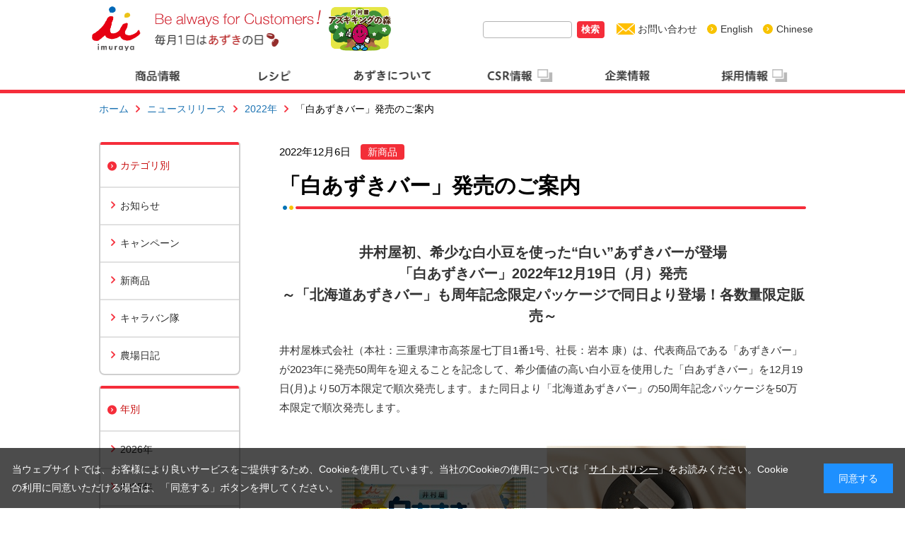

--- FILE ---
content_type: text/html; charset=UTF-8
request_url: https://www.imuraya.co.jp/news/2022/details293/
body_size: 7741
content:
<!DOCTYPE html>
<html lang="ja" class="depth-3 news 2022 details293  spring">
<head>
<!-- Google Tag Manager -->
<script>(function(w,d,s,l,i){w[l]=w[l]||[];w[l].push({'gtm.start':
new Date().getTime(),event:'gtm.js'});var f=d.getElementsByTagName(s)[0],
j=d.createElement(s),dl=l!='dataLayer'?'&l='+l:'';j.async=true;j.src=
'https://www.googletagmanager.com/gtm.js?id='+i+dl;f.parentNode.insertBefore(j,f);
})(window,document,'script','dataLayer','GTM-TZNKWSS');</script>
<!-- End Google Tag Manager -->


<meta charset="UTF-8">
<link rel="icon" href="/images/common/favicon.ico">
<link rel="apple-touch-icon-precomposed" href="/images/common/apple-touch-icon-precomposed.png" />
<meta name="viewport" content="width=device-width">
<title>「白あずきバー」発売のご案内 | ニュースリリース | 井村屋株式会社</title>
<meta name="keywords" content="井村屋,imuraya,お赤飯の素,アイスクリーム,アンナミラーズ,jouvaud,レシピ,肉まん,あんまん,あずき,水ようかん,ようかん,あずきバー,ゆであずき,カステラ,やわもちアイス">
<meta name="description" content="井村屋株式会社のニュースリリース「「白あずきバー」発売のご案内」をご紹介します。">
<!-- TwitterCard -->
<meta name="twitter:card" content="summary">
<meta name="twitter:site" content="@IMURAYA_DM">
<meta name="twitter:title" content="「白あずきバー」発売のご案内 | ニュースリリース | 井村屋株式会社">
<meta name="twitter:description" content="井村屋株式会社のニュースリリース「「白あずきバー」発売のご案内」をご紹介します。">
	
<meta name="twitter:image" content="https://www.imuraya.co.jp/media_images/2022/12/TOP-siroazukibar.jpg">
<meta name="twitter:url" content="https://www.imuraya.co.jp/news/2022/details293/">
<!-- /TwitterCard -->
<!-- Facebook -->
<meta property="og:title" content="「白あずきバー」発売のご案内 | ニュースリリース | 井村屋株式会社" />
<meta property="og:type" content="article" />
<meta property="og:url" content="https://www.imuraya.co.jp/news/2022/details293/" />
<meta property="og:image" content="https://www.imuraya.co.jp/media_images/2022/12/TOP-siroazukibar.jpg" />
<meta property="og:description" content="井村屋株式会社のニュースリリース「「白あずきバー」発売のご案内」をご紹介します。" />
<!-- /TwitterCard -->
<link rel="stylesheet" href="/common/css/html5reset.css" media="all">
<link rel="stylesheet" href="/common/css/common_pc.css" media="all">
<link rel="stylesheet" href="/common/css/style_pc.css" media="all">
<link rel="stylesheet" href="/common/css/cookiebox.css" media="all">
<!-- <script type="text/javascript" src="/common/js/jquery-2.2.1.min.js"></script> -->
<script type="text/javascript" src="/common/js/jquery-3.5.1.min.js"></script>
<script type="text/javascript" src="/common/js/jquery.cookie.js"></script>
<script type="text/javascript" src="/common/js/cookie_settings.js"></script>
<script type="text/javascript" src="/common/js/common.js" defer></script>
<script type="text/javascript" src="/common/js/script.js" defer></script>
<script type="text/javascript" src="/common/js/jquery.inview.min.js" defer></script>

<script defer>(function(d, s, id) {
  var js, fjs = d.getElementsByTagName(s)[0];
  if (d.getElementById(id)) return;
  js = d.createElement(s); js.id = id;
  js.src = "//connect.facebook.net/ja_JP/sdk.js#xfbml=1&version=v2.5";
  fjs.parentNode.insertBefore(js, fjs);
}(document, 'script', 'facebook-jssdk'));</script>
<script defer>
  (function(i,s,o,g,r,a,m){i['GoogleAnalyticsObject']=r;i[r]=i[r]||function(){
  (i[r].q=i[r].q||[]).push(arguments)},i[r].l=1*new Date();a=s.createElement(o),
  m=s.getElementsByTagName(o)[0];a.async=1;a.src=g;m.parentNode.insertBefore(a,m)
  })(window,document,'script','//www.google-analytics.com/analytics.js','ga');

  ga('create', 'UA-5901865-2', 'auto');
  ga('send', 'pageview');
</script>
</head>

<body class="news-template-default single single-news postid-10474">
<!-- Google Tag Manager (noscript) -->
<noscript><iframe src="https://www.googletagmanager.com/ns.html?id=GTM-TZNKWSS"
height="0" width="0" style="display:none;visibility:hidden"></iframe></noscript>
<!-- End Google Tag Manager (noscript) -->

<div class="cookiebox">
    <p class="cookiebox-text">
      当ウェブサイトでは、お客様により良いサービスをご提供するため、Cookieを使用しています。当社のCookieの使用については「<a href="/site-policy/" class="link-text">サイトポリシー</a>」をお読みください。Cookieの利用に同意いただける場合は、「同意する」ボタンを押してください。
    </p> 
    <p class="cookiebox-btn">同意する</p>
</div>

<!-- <div id="" class="site">
	<div class="page-inner"> -->
		<!-- <a class="skip-link screen-reader-text" href="#content">コンテンツへスキップ</a> -->
	
		<header id="page-header" role="banner">
			<div id="page-header-top">
				<div id="header-logo"><p id="logo"><a href="/" class="img_trans"><img src="/images/common/header_logo.png" width="324" alt="ロゴ「imuraya Be always for Customers!」"></a></p>
                <p class="logo-azuki-day">

                    <a href="/azuki/good/azuki-day/" class="img_trans sp_none"><img src="/images/common/azuki_day.png" alt="毎月1日はあずきの日" width="175px"></a>                </p>
                </div>
				                
				<!--<div id="h_azuki_king">
					<img src="../../../../images/common/h_azukiking.png" alt="" width="">
				</div>-->
								<div id="h_azuki_king">
					<a href="https://www.imuraya-group.com/csr/conservation/azuki_king/about/about/" target="_blank">
						<img src="../../../../images/common/h_azukiking.png" alt="" height="67">
					</a>
				</div>
				<!-- <div id="h_factory">
					<a href="https://www.imuraya.co.jp/tour/" target="_blank">
						<img src="../../../../images/common/h_factory.jpg" alt="" width="80">
					</a>
				</div> -->
				<div id="page-header-menu">
					<ul>
						<li id="search">
							<form
								id="search"
								method="get"
								action="https://www.imuraya.co.jp"
							>
								<input
									id="search-key"
									name="s"
									type="text"
									value=""
								>
																<button id="search-button">検索</button>
							</form>
						</li>
						<li class="to-inquiry"><a href="/inquiry/" class="img_trans">お問い合わせ</a></li>
						<li class="to-english"><a href="http://www.imuraya-group.com/english/" class="img_trans" target="_blank">English</a></li>
						<li class="to-english"><a href="http://www.imuraya-group.com/chinese/" class="img_trans" target="_blank">Chinese</a></li>
					</ul>
				</div>
							</div>
			<div id="page-header-main">
				<nav id="gnav">
					<ul>
					<li class="" rel="goods"><a href="/goods/"><img class="img_hover" src="/images/common/gnav_goods.png" alt="商品情報"></a></li><li class="" rel="recipe"><a href="/recipe/"><img class="img_hover" src="/images/common/gnav_recipe.png" alt="レシピ"></a></li><li class="" rel="azuki"><a href="/azuki/"><img class="img_hover" src="/images/common/gnav_azuki.png" alt="あずきについて"></a></li><li class="" rel="csr"><a href="https://www.imuraya-group.com/csr/"><img class="img_hover" src="/images/common/gnav_csr.png" alt="CSR情報"></a></li><li class="" rel="outline"><a href="/outline/"><img class="img_hover" src="/images/common/gnav_outline.png" alt="企業情報"></a></li><li class="" rel="recruit"><a href="http://www.imuraya-group.com/recruit/index.html" target="_blank"><img class="img_hover" src="/images/common/gnav_recruit.png" alt="採用情報"></a></li>					</ul>
				</nav>
			</div><!-- .page-header-main -->

		</header><!-- .page-header -->

					<div id="pankuzu-area">
		<ul id="pankuzu"><li><a href="/">ホーム</a></li><li><a href="https://www.imuraya.co.jp/news/">ニュースリリース</a></li><li><a href="/news/2022/">2022年</a></li><li>「白あずきバー」発売のご案内</li></ul>		</div>
			<div id="content-area" class="side-exist single">
							<div id="side-nav-area-pc">
				
<div id="side-nav-area">
	<div class="side-nav-main"><div class="side-top-area"><a href="javascript:void(0)">カテゴリ別</a></div><ul><li ><a href="https://www.imuraya.co.jp/news/info/">お知らせ</a></li><li ><a href="https://www.imuraya.co.jp/news/campaign/">キャンペーン</a></li><li ><a href="https://www.imuraya.co.jp/news/new_goods/">新商品</a></li><li ><a href="https://www.imuraya.co.jp/news/caravan/">キャラバン隊</a></li><li ><a href="https://www.imuraya.co.jp/news/h_farm/">農場日記</a></li></ul></div>					<div class="side-nav-main">
				<div class="side-top-area"><a href="https://www.imuraya.co.jp/news/">年別</a></div><ul><li ><a href="/news/2026/">2026年</a></li><li ><a href="/news/2025/">2025年</a></li><li ><a href="/news/2024/">2024年</a></li><li ><a href="/news/2023/">2023年</a></li><li class="current"><a href="/news/2022/">2022年</a></li><li ><a href="/news/2021/">2021年</a></li><li ><a href="/news/2020/">2020年</a></li><li ><a href="/news/2019/">2019年</a></li><li ><a href="/news/2018/">2018年</a></li><li ><a href="/news/2017/">2017年</a></li><li ><a href="/news/2016/">2016年</a></li><li ><a href="/news/2015/">2015年</a></li><li ><a href="/news/2014/">2014年</a></li></ul><ul><li><a href="https://www.imuraya.co.jp/news/info/">お知らせ</a></li><li><a href="https://www.imuraya.co.jp/news/campaign/">キャンペーン</a></li><li><a href="https://www.imuraya.co.jp/news/new_goods/">新商品</a></li><li><a href="https://www.imuraya.co.jp/news/caravan/">キャラバン隊</a></li><li><a href="https://www.imuraya.co.jp/news/h_farm/">農場日記</a></li></ul>			</div><!--/side-nav-main-->
		
		<div id="side-nav-sub">
			<ul>
							<li class="link-to-cm"><a href="/outline/cm/">CM情報</a></li>
							<li class="link-to-webshop"><a href="https://www.imuraya-webshop.jp/shop/default.aspx" target="_blank">ウェブショップ</a>
				</li>
				<li class="link-to-recipe"><a href="/recipe/">レシピ</a></li>
							<li class="link-to-socialmedia"><a href="/outline/socialmedia/">井村屋 ソーシャルメディア</a></li>
			</ul>
		</div>
		</div>

			</div>
		
<div id="contents-main" class="blog-format">
	<main id="main" class="site-main" role="main">
		<p class="blog-header-sub">2022年12月6日<span class="news-category new_goods">新商品</span></p>		<h1>「白あずきバー」発売のご案内</h1>
				<section id="contents-top-area">
					</section>
				<section id="blog-contents">
			<p class="lead"><strong>井村屋初、希少な白小豆を使った“白い”あずきバーが登場<br />
</strong><strong>「白あずきバー」2022年12月19日（月）発売<br />
～「北海道あずきバー」も周年記念限定パッケージで同日より登場！各数量限定販売～</strong></p>
<p>井村屋株式会社（本社：三重県津市高茶屋七丁目1番1号、社長：岩本 康）は、代表商品である「あずきバー」が2023年に発売50周年を迎えることを記念して、希少価値の高い白小豆を使用した「白あずきバー」を12月19日(月)より50万本限定で順次発売します。また同日より「北海道あずきバー」の50周年記念パッケージを50万本限定で順次発売します。</p>
<p style="text-align: center;"><img decoding="async" src="https://www.imuraya.co.jp/media_images/2022/12/siroazukiimage.jpg" alt="" /></p>
<h2>あずきバー発売50周年をお祝いする井村屋初の白小豆を使ったあずきバー</h2>
<p>ロングセラー商品である「あずきバー」は当社の祖業である和菓子の製造技術を活かした商品として、「ぜんざいを凍らせたようなアイスができないか？」という発想から1973年に誕生し、2023年に<span style="text-decoration: underline;">発売50周年</span>を迎えます。素材の良さを感じられる和のアイスとして皆さまにご評価いただき、おかげさまで2021年度には「あずきバー」シリーズの年間販売本数は<span style="text-decoration: underline;">3億本を突破しました</span>。<br />
このたび、半世紀にわたりご愛顧いただいたことへの感謝とお祝いをお伝えする商品として、<span style="text-decoration: underline;">希少価値の高い白小豆を使用した「白あずきバー」を数量限定で発売</span>します。また北海道産原料にこだわった「北海道あずきバー」を50周年記念限定パッケージで数量限定で展開します。<br />
「白あずきバー」と「北海道あずきバー」を並べると縁起の良い“紅白カラー”になり、新年を祝うこれからの時期にぴったりです。ぜひこの機会に、白くて珍しい「白あずきバー」と人気で定番の「あずきバー」シリーズを、色や味わいを比べながらお楽しみください。<br />
当社はこれからの50年も「あずきバー」の変わらぬおいしさをお届けしていくとともに、創業以来の進取の気質で新たな価値提供へ積極的に挑戦し続けてまいります。</p>
<h5>「あずきバー」シリーズ</h5>
<p><a href="https://www.imuraya.co.jp/goods/ice/c-azuki/">https://www.imuraya.co.jp/goods/ice/c-azuki/</a></p>
<p style="text-align: center;"><img decoding="async" src="https://www.imuraya.co.jp/media_images/2022/12/hokkaidoazukibarimage.jpg" alt="" /></p>
<h2>「白あずきバー」商品特長</h2>
<h5>（1）高級和菓子にも使われる希少な白小豆を使用した「あずきバー」</h5>
<p>白小豆は栽培が難しいことから生産量が極めて少なく、2020年度の北海道における白小豆の作付面積は小豆全体の0.5%未満です。白小豆はその色合いや風味の強さから高級和菓子の原料として珍重されています。今回、井村屋として初めて白小豆をアイスに使用しました。小豆として<span style="text-decoration: underline;">白小豆を100%使用し、当社独自の「あずきバー」の製法で生豆からじっくりと炊き上げ、風味豊かで、粒残りの良いあずきアイスに仕上げました。流通商品ではなかなか目にすることのない白小豆の味わいをぜひお楽しみください。</span></p>
<h5>（2）白小豆、砂糖、食塩だけのシンプルなアイスだからこそ、原料にこだわり北海道産のみを使用</h5>
<p>原料はすべて北海道産にこだわり、白小豆と砂糖、食塩のみのシンプルな配合で製造。すっきりとした甘さの砂糖とまろやかなオホーツクの塩が、白小豆のまろやかな甘みと上品な風味を引き立て、厳選した原料の素材本来が持つおいしさを引き出した味わいです。</p>
<h2>「白あずきバー」「北海道あずきバー」おすすめのアレンジ</h2>
<p>小豆の風味と粒感が特長で、小豆・砂糖・食塩の3つのシンプル原料にこだわった「白あずきバー」と「北海道あずきバー」はレンジで温めると、温かい“ぜんざい”としてもお召し上がりいただけます。寒くなるこれからの季節に向けて、ぜひアレンジもお楽しみください。</p>
<h5>作り方</h5>
<p>あずきバーをスティックつきのままマグカップに入れて、レンジで600W1分30秒加熱し、スティックで軽くかき混ぜたら完成です。<br />
※加熱後は熱くなっておりますので、やけどにお気をつけください。</p>
<p style="text-align: center;"><img decoding="async" src="https://www.imuraya.co.jp/media_images/2022/12/azukizenzaiimage.jpg" alt="" /></p>
<div class="col"></div>
<h2>「白あずきバー」商品情報</h2>
<p style="text-align: center;"><img decoding="async" src="https://www.imuraya.co.jp/media_images/2022/12/siroazukibar.jpg" alt="" /></p>
<table class="table_normal">
<tbody>
<tr>
<th style="width: 25%;"><span style="font-weight: 400;">商品名</span></th>
<td>白あずきバー</td>
</tr>
<tr>
<th><span style="font-weight: 400;">希望小売価格</span></th>
<td>130円（税抜） ／ 140円（税込）</td>
</tr>
<tr>
<th><span style="font-weight: 400;">内容量</span></th>
<td>80ml</td>
</tr>
<tr>
<th><span style="font-weight: 400;">温度帯</span></th>
<td>冷凍</td>
</tr>
<tr>
<th><span style="font-weight: 400;">発売日</span></th>
<td>2022年12月19日(月)より順次発売</td>
</tr>
<tr>
<th><span style="font-weight: 400;">販売場所</span></th>
<td>全国の量販店・スーパー</td>
</tr>
</tbody>
</table>
<div class="col"></div>
<p>&nbsp;</p>
<h2>「北海道あずきバー」商品情報</h2>
<p style="text-align: center;"><img decoding="async" src="https://www.imuraya.co.jp/media_images/2022/12/hokkaidoazukibar.jpg" alt=""  /></p>
<table class="table_normal">
<tbody>
<tr>
<th style="width: 25%;"><span style="font-weight: 400;">商品名</span></th>
<td>北海道あずきバー50thパッケージ</td>
</tr>
<tr>
<th><span style="font-weight: 400;">希望小売価格</span></th>
<td>130円（税抜） ／ 140円（税込）</td>
</tr>
<tr>
<th><span style="font-weight: 400;">内容量</span></th>
<td>80ml</td>
</tr>
<tr>
<th><span style="font-weight: 400;">温度帯</span></th>
<td>冷凍</td>
</tr>
<tr>
<th><span style="font-weight: 400;">発売日</span></th>
<td>2022年12月19日(月)より順次発売</td>
</tr>
<tr>
<th><span style="font-weight: 400;">販売場所</span></th>
<td>全国の量販店・スーパー</td>
</tr>
</tbody>
</table>
		</section>

					<section id="blog-bottom">
				<div class="contact-item"><h2>報道関係各位からの問い合わせ先</h2><p>井村屋グループ(株)　経営戦略室</p><p>担当：尾崎／向吉／近藤</p><p>TEL：059-234-2146</p></div><div class="contact-item"><h2>お客様からの問い合わせ先</h2><p>井村屋（株）　お客様相談ルーム</p><p>TEL：0120-756-168</p><p>（受付時間　9:00～17:00）</p></div>				</section>
					
	</main><!-- .site-main -->
			

</div><!-- .content-area -->

		</div><!-- .site-content -->

		
		<div id="page-top" >
			<a href="javascript:void(0);" class="img_trans"><img src="/images/common/pagetop.png" alt="PAGE TOP"></a>
		</div><!-- .site-content -->

		<footer id="page-footer" role="contentinfo">
		            
            <div id="footer-read-area">
                <div id="footer-read">
                    <p>
                                            </p>
                </div>
            </div>
            
			<div id="footer-sub-top" class="footer-inner">
				<a id="footer-logo" href="/" class="img_trans"><img src="/images/common/footer_logo.png" alt="井村屋" width="198"></a>
				<a id="footer-socialmedia" href="/outline/socialmedia/"><span>ソーシャルメディア</span><img src="/images/common/icon_sns.png" width="170"></a>
			</div>
					<div id="footer-main" class="footer-inner">
				<ul>
				<li><a href="/goods/">商品情報</a><ul><li><a href="https://www.imuraya.co.jp/goods/new/">新商品一覧</a></li><li><a href="https://www.imuraya.co.jp/goods/ice/">アイス</a></li><li><a href="https://www.imuraya.co.jp/goods/gift/">ギフト用商品</a></li><li><a href="https://www.imuraya.co.jp/goods/yokan/">ようかん・プリン・ゼリー</a></li><li><a href="https://www.imuraya.co.jp/goods/castella/">カステラ・どら焼き・最中</a></li><li><a href="https://www.imuraya.co.jp/goods/gohan/">ごはんの素</a></li><li><a href="https://www.imuraya.co.jp/goods/tofu/">豆腐</a></li><li><a href="https://www.imuraya.co.jp/goods/an/">あん・ゆであずき</a></li><li><a href="https://www.imuraya.co.jp/goods/zenzai/">おしるこ・ぜんざい</a></li><li><a href="https://www.imuraya.co.jp/goods/icewagashi/">冷凍和菓子</a></li><li><a href="https://www.imuraya.co.jp/goods/nikuman/">肉まんあんまん・冷凍食品</a></li><li><a href="https://www.imuraya.co.jp/goods/spices/">調味料</a></li><li><a href="https://www.imuraya.co.jp/goods/drink/">飲み物</a></li><li><a href="https://www.imuraya.co.jp/goods/gyoumuyou/">業務用</a></li></ul></li><li><a href="/recipe/">レシピ</a><ul><li><a href="https://www.imuraya.co.jp/recipe/azuki/">あずきを使用したレシピ</a></li><li><a href="https://www.imuraya.co.jp/recipe/pickup/">今月のおすすめレシピ</a></li><li><a href="https://www.imuraya.co.jp/recipe/new/">新着レシピ</a></li><li><a href="https://www.imuraya.co.jp/recipe/nikuman-anman/">肉まん・あんまんレシピ</a></li><li><a href="https://www.imuraya.co.jp/recipe/ranking/">人気レシピランキング</a></li><li><a href="https://www.imuraya.co.jp/recipe/simple/">短時間レシピ</a></li><li><a href="https://www.imuraya.co.jp/recipe/family/">親子で楽しむレシピ</a></li><li><a href="https://www.imuraya.co.jp/recipe/sweets/">スイーツ・お菓子</a></li><li><a href="https://www.imuraya.co.jp/recipe/gohan-okazu/">ごはん・おかず</a></li><li><a href="https://www.imuraya.co.jp/recipe/recipe-list/">レシピ一覧</a></li></ul></li><li><a href="/azuki/">あずきについて</a><ul><li><a href="https://www.imuraya.co.jp/azuki/about/">あずきとは？</a></li><li><a href="https://www.imuraya.co.jp/azuki/features/">あずきの特長</a></li><li><a href="https://www.imuraya.co.jp/azuki/health/">あずきと健康</a></li><li><a href="https://www.imuraya.co.jp/azuki/study/">井村屋のあずきの研究</a></li><li><a href="https://www.imuraya.co.jp/azuki/good/">井村屋のあずきのこだわり</a></li><li><a href="https://www.imuraya.co.jp/azuki/familiar/">あずきを身近に</a></li></ul><div class="mb1em"></div><a href="/imuraya_factory/" target="_blank">バーチャル工場見学</a></li><li><a href="https://www.imuraya-group.com/csr/">CSR情報</a></li><li><a href="/outline/">企業情報</a><ul><li><a href="https://www.imuraya.co.jp/outline/message/">ご挨拶</a></li><li><a href="https://www.imuraya.co.jp/outline/gaiyo/">会社概要</a></li><li><a href="https://www.imuraya.co.jp/outline/business/">事業紹介</a></li><li><a href="https://www.imuraya.co.jp/outline/base/">事業拠点</a></li><li><a href="https://www.imuraya.co.jp/outline/idea/">井村屋グループ理念</a></li><li><a href="https://www.imuraya.co.jp/outline/credo/">井村屋グループクレド</a></li><li><a href="https://www.imuraya.co.jp/outline/yawamochiice-day/">やわもちアイスの日</a></li><li><a href="https://www.imuraya.co.jp/outline/azukibar-day/">井村屋あずきバーの日</a></li><li><a href="https://www.imuraya.co.jp/outline/cm/">CM情報</a></li><li><a href="https://www.imuraya.co.jp/outline/socialmedia/">ソーシャルメディア</a></li></ul></li><li><a href="http://www.imuraya-group.com/recruit/index.html" target="_blank">採用情報</a></li>								</ul>
			</div>
			<div id="footer-sub-bottom">
				<div class="footer-inner">
									<ul>
						<li><a href="/link/">リンク集</a></li>
						<li><a href="/group/">井村屋グループ会社一覧</a></li>
										<li><a href="/site-map/">サイトマップ</a></li>
										<li><a href="/privacy/">プライバシーポリシー</a></li>
						<li><a href="/site-policy/">サイトポリシー</a></li>
						<li><a href="http://www.imuraya-group.com/english/" target="_blank">English</a></li>
						<li><a href="http://www.imuraya-group.com/chinese/" target="_blank">Chinese</a></li>
					</ul>
									<p id="copyright">Copyright 2026 imuraya co., ltd. All rights reserved.</p>
				</div>
			</div>

		</footer><!-- .site-footer -->
	<!-- </div> --><!-- .site-inner -->
<!-- </div> --><!-- .site -->
<div id="mega-dropdown">
<div class="mega-dropdown-item" rel="goods"><div class="mega-dropdown-item-inner"><div class="mega-dropdown-left"><ul class="link_list"><li><a href="/goods/">商品情報</a><ul><li><a href="https://www.imuraya.co.jp/goods/new/">新商品一覧</a></li><li><a href="/campaign/">キャンペーン情報</a></li></ul></li></ul></div><div class="mega-dropdown-right"><ul><li><a href="https://www.imuraya.co.jp/goods/ice/"><span class="mega-dropdown-thumnail"><img class="yokonaga" src="/media_images/2025/09/icecream.jpg"></span><span class="mega-dropdown-title">アイス</span></a></li><li><a href="https://www.imuraya.co.jp/goods/gift/"><span class="mega-dropdown-thumnail"><img class="yokonaga" src="/media_images/2024/06/gift.jpg"></span><span class="mega-dropdown-title">ギフト用商品</span></a></li><li><a href="https://www.imuraya.co.jp/goods/yokan/"><span class="mega-dropdown-thumnail"><img class="yokonaga" src="/media_images/2025/09/yokan.jpg"></span><span class="mega-dropdown-title">ようかん・プリン・ゼリー</span></a></li><li><a href="https://www.imuraya.co.jp/goods/castella/"><span class="mega-dropdown-thumnail"><img class="yokonaga" src="/media_images/2023/09/castella_dorayaki-1-1.jpg"></span><span class="mega-dropdown-title">カステラ・どら焼き・最中</span></a></li><li><a href="https://www.imuraya.co.jp/goods/gohan/"><span class="mega-dropdown-thumnail"><img class="yokonaga" src="/media_images/2025/09/azuki-mizuni.jpg"></span><span class="mega-dropdown-title">ごはんの素</span></a></li><li><a href="https://www.imuraya.co.jp/goods/tofu/"><span class="mega-dropdown-thumnail"><img class="yokonaga" src="/media_images/2025/09/tohu.jpg"></span><span class="mega-dropdown-title">豆腐</span></a></li><li><a href="https://www.imuraya.co.jp/goods/an/"><span class="mega-dropdown-thumnail"><img class="yokonaga" src="/media_images/2023/04/an_yudeazuki-2-1.jpg"></span><span class="mega-dropdown-title">あん・ゆであずき</span></a></li><li><a href="https://www.imuraya.co.jp/goods/zenzai/"><span class="mega-dropdown-thumnail"><img class="yokonaga" src="/media_images/2025/09/zenzai.jpg"></span><span class="mega-dropdown-title">おしるこ・ぜんざい</span></a></li><li><a href="https://www.imuraya.co.jp/goods/icewagashi/"><span class="mega-dropdown-thumnail"><img class="yokonaga" src="/media_images/2025/09/icewagashi.jpg"></span><span class="mega-dropdown-title">冷凍和菓子</span></a></li><li><a href="https://www.imuraya.co.jp/goods/nikuman/"><span class="mega-dropdown-thumnail"><img class="yokonaga" src="/media_images/2025/08/nikuman-1-1.jpg"></span><span class="mega-dropdown-title">肉まんあんまん・冷凍食品</span></a></li><li><a href="https://www.imuraya.co.jp/goods/spices/"><span class="mega-dropdown-thumnail"><img class="yokonaga" src="/media_images/2023/07/nasu-mizoreni.jpg"></span><span class="mega-dropdown-title">調味料</span></a></li><li><a href="https://www.imuraya.co.jp/goods/drink/"><span class="mega-dropdown-thumnail"><img class="yokonaga" src="/media_images/2020/05/megururu-2.jpg"></span><span class="mega-dropdown-title">飲み物</span></a></li><li><a href="https://www.imuraya.co.jp/goods/gyoumuyou/"><span class="mega-dropdown-thumnail"><img class="dummy" src="/images/common/default_img.jpg"></span><span class="mega-dropdown-title">業務用</span></a></li></ul></div></div></div><div class="mega-dropdown-item" rel="outline"><div class="mega-dropdown-item-inner"><div class="mega-dropdown-left"><ul class="link_list"><li><a href="/outline/">企業情報</a></li></ul></div><div class="mega-dropdown-right"><ul><li><a href="https://www.imuraya.co.jp/outline/message/"><span class="mega-dropdown-thumnail"><img class="yokonaga" src="/media_images/2025/03/2025TOPicon.jpg"></span><span class="mega-dropdown-title">ご挨拶</span></a></li><li><a href="https://www.imuraya.co.jp/outline/gaiyo/"><span class="mega-dropdown-thumnail"><img class="yokonaga" src="/media_images/2016/03/outline_gaiyo.jpg"></span><span class="mega-dropdown-title">会社概要</span></a></li><li><a href="https://www.imuraya.co.jp/outline/business/"><span class="mega-dropdown-thumnail"><img class="yokonaga" src="/media_images/2022/04/jigyousyokai_reika.jpg"></span><span class="mega-dropdown-title">事業紹介</span></a></li><li><a href="https://www.imuraya.co.jp/outline/base/"><span class="mega-dropdown-thumnail"><img class="yokonaga" src="/media_images/2016/03/outline_base.jpg"></span><span class="mega-dropdown-title">事業拠点</span></a></li><li><a href="https://www.imuraya.co.jp/outline/idea/"><span class="mega-dropdown-thumnail"><img class="yokonaga" src="/media_images/2016/03/outline_idea.jpg"></span><span class="mega-dropdown-title">井村屋グループ理念</span></a></li><li><a href="https://www.imuraya.co.jp/outline/credo/"><span class="mega-dropdown-thumnail"><img class="yokonaga" src="/media_images/2016/03/outline_idea-jinji.jpg"></span><span class="mega-dropdown-title">井村屋グループクレド</span></a></li><li><a href="https://www.imuraya.co.jp/outline/yawamochiice-day/"><span class="mega-dropdown-thumnail"><img class="yokonaga" src="/media_images/2019/10/やわもちお.jpg"></span><span class="mega-dropdown-title">やわもちアイスの日</span></a></li><li><a href="https://www.imuraya.co.jp/outline/azukibar-day/"><span class="mega-dropdown-thumnail"><img class="yokonaga" src="/media_images/2025/05/outline_azukibar-day.jpg"></span><span class="mega-dropdown-title">井村屋あずきバーの日</span></a></li><li><a href="https://www.imuraya.co.jp/outline/cm/"><span class="mega-dropdown-thumnail"><img class="yokonaga" src="/media_images/2025/06/cm2.jpg"></span><span class="mega-dropdown-title">CM情報</span></a></li><li><a href="https://www.imuraya.co.jp/outline/socialmedia/"><span class="mega-dropdown-thumnail"><img class="yokonaga" src="/media_images/2024/01/outline_socialmedia.jpg"></span><span class="mega-dropdown-title">ソーシャルメディア</span></a></li></ul></div></div></div></div>
<link rel="stylesheet" href="/common/css/print.css" media="print">
</body>
</html>


--- FILE ---
content_type: text/css
request_url: https://www.imuraya.co.jp/common/css/common_pc.css
body_size: 5321
content:
@charset "UTF-8";

@media screen and (min-width:768px) {
	.sp_device .to-sp-link {
		display: block!important;
	}
}
#wpadminbar{
	display: none;
}
img{
	-ms-interpolation-mode: bicubic;
}
body{
	font-family: "ヒラギノ角ゴ Pro W3", "Hiragino Kaku Gothic Pro", "メイリオ", Meiryo, Osaka, "ＭＳ Ｐゴシック", "MS PGothic", Helvetica, sans-serif;
	overflow-x: hidden;
}
a{
	color: #1b72b2;
	text-decoration: none;
}
a:hover{
	text-decoration: underline;
}
sup,
sub {
	font-size: .7em;
}
sup {
	vertical-align: text-top;
}
sup.super {
	vertical-align: super;
}
.no100p{
	width:auto !important;
}
.w100p{
	width:100%;
}
.w50p{
	width:50%;
}
.w_auto{
	width:auto;
}
.t_center{
	text-align:center;
}
.font-12 {
	font-size: 12px !important;
}
.font-13 {
	font-size: 13px !important;
}
.font-14 {
	font-size: 14px !important;
}
.font-19 {
	font-size: 19px !important;
}
/* ヘッダー */
#page-header{
	border-bottom: 5px solid #f52d3a;
}
#page-header a{
	color: #363636;
	text-decoration: none;
}

#page-header-top{
	width: 1020px;
	margin: 0 auto 10px;
}
#page-header-top:after{
	content: '';
	display: block;
	clear: both;
}
#header-logo{
	margin-top: 9px;
	float:left;
	margin-bottom: -22px;
}
#h_azuki_king,
#h_factory {
	float: left;
	margin-left: 10px;
	margin-top: 6px;
}
#h_factory {
	margin-top: 9px;
}
#h_illust {
	float: left;
	margin-left: 20px;
	margin-top: 10px;
}
#h_illust img {
	width: 90px;
    height: auto;
}
#header-logo a{
	display: inline-block;	
}
#header-logo .logo-azuki-day{
	position: relative;
	left: 89px;
	display: block;
	top: -28px;
}
#page-header-menu{
	float: right;
	margin-top: 29px;
	line-height: 24px;
}
#page-header-menu li{
	float: left;
	font-size: 14px;
}
#page-header-menu li a{
	display: inline-block;
}
#page-header-menu li.to-inquiry{
	margin-left: 17px;
}
#page-header-menu li.to-inquiry a:before{
	content: '';
	display: inline-block;
	width: 26px;
	height: 24px;
	margin-right: 4px;
	background: url(/images/common/header_icon_contact.png) center no-repeat;
	background-size: 26px 16px;
	vertical-align: top;
}
#page-header-menu li.to-english{
	margin-left: 13px;
}
#page-header-menu li.to-english a:before{
	content: '';
	display: inline-block;
	width: 16px;
	height: 24px;
	margin-right: 4px;
	background: url(/images/common/link_maru_arrow_yellow.png) center no-repeat;
	background-size: 16px 16px;
	vertical-align: top;
}

#page-header-menu #search-key{
	width: 120px;
	height: 20px;
	border: 1px solid #b4b4b4;
	border-radius: 4px;
	box-shadow: none;
}
#page-header-menu #search-button{
	height: 24px;
	margin-left: 3px;
	padding: 0 .5em;
	color: #fff;
	background: #f52d3a;
	border: none;
    border-radius: 4px;
	font-weight: bold;
}
#gnav{
	width: 1000px;
	margin: 0 auto;
}

#gnav > ul:after{
	content: '';
	display: block;
	clear: both;
}
#gnav > ul > li{
	float: left;
	width: 16.6%;
}
#gnav > ul > li > a{
	display: block;
}
#gnav > ul > li.current > a,
#gnav > ul > li > a:hover{
/*	color: #fff;
	border-radius: 17px 17px 0 0;
	background: #f52d3a;
*/}
#gnav img{
	width: 100%;
    vertical-align: top;
}
/* ヘッダー end */

/* レイアウト大 */
#content-area{
	width: 1000px;
	margin: 0 auto;
}
.sp_device.pc_mode section{
	overflow: hidden;
}
#content-area:after{
	content: '';
	display: block;
	clear: both;
}
#side-nav-area-pc{
	float: left;
	width: 200px;
}
.side-exist #contents-main{
	float: right;
	width: 745px;
}
.side-no #contents-main{
}
/* レイアウト大 end */

/* コンテンツ共通 */
h1{
	margin-bottom: 5px;
	padding-bottom: 15px;
	font-size: 30px;
	line-height: 1.5;
	background: url(/images/common/midashi_h1.png) right bottom no-repeat;
	background-size: 740px 6px;
}
h1 .font_s{
	font-size: 24px;
	color:#363636;
}
.depth-3.goods h1,
.goods .single h1,
.depth-3.recipe h1{
	margin-bottom:25px;
}
.side-no h1{
	background: url(/images/common/midashi_h1_long.png) right bottom no-repeat;
	background-size: 1000px 6px;
}
h2{
	margin-bottom: 20px;
	padding-bottom: 5px; 
	font-size: 24px;
	border-bottom: 2px solid #ccc;
	color: #363636;
	text-indent: -0.8em;
    padding-left: 0.8em;
    line-height: 1.5;
}
h2:before{
	content: '';
	display: inline-block;
	width: 6px;
	height: 22px;
	margin-right: 10px;
	background: #ffbf00;
	border-radius: 3px;
	position:relative;
	top:2px;
}
.h2_link{
	float: right;
	display: inline-block;
	font-size: 16px;
	font-weight: normal;
}
.h2_link:before{
	content: '';
	display: inline-block;
	width: 5px;
	height: 1em;
	margin-right: 7px;
	background: url(/images/common/link_arrow_red.png) left no-repeat;
	background-size: 5px 9px;
}
.h2_inner{
	margin-left: 15px;
	margin-bottom: 40px;
}
.h2_inner:after{
	content: '';
	display: block;
	clear: both;
}
h3{
	margin: 0 0 18px;
	padding-bottom: 5px;
	font-size: 20px;
	font-weight: bold;
	line-height: 1.5;
	border-bottom: 1px dashed #b5b5b5;
}
h4{
	font-size: 19px;
	margin: 0 0 17px;
}
h4:before{
	content: '';
	display: inline-block;
	width: 11px;
	height: 11px;
	margin-right: 10px;
	background: #ffbf00;
	border-radius: 11px;
}
.attention{
	color:#9D040E;
	text-indent:-1em;
	margin-left:1em;
	font-size:14px;
}
.attention + .attention{
	margin-top:-0.5em;
}
.bold{
	font-weight:bold;
}
section{
	margin-bottom: 80px;
	color:#333333;
	line-height:2;
}
.section_child{
	margin-bottom:40px;
}
section.section_fit{
	width: auto;
}
section.section_fit .section_fit_inner{
	width: 1000px;
	margin: 0 auto;
}
#contents-top-area{
	margin-bottom:0px;
}
section:after{
	content: '';
	display: block;
	clear: both;
}
#contents-main{
	line-height: 1.8;
	font-size:15px;
}
#contents-main p,
#contents-main ul,
#contents-main ol,
#contents-main dl{
	margin-bottom: 1em;
}
#contents-main ol > li{
	list-style: decimal;
}
#contents-main .h2_inner ol{
	padding-left: 6px;
}
/* コンテンツ共通 end */

/* コンテンツ寄せ */
.center{
	text-align:center !important;
}
.left{
	text-align:left !important;
}
.right{
	text-align:right !important;
}
.pc_center{
	text-align:center !important;
}
.pc_left{
	text-align:left !important;
}
.pc_right{
	text-align:right !important;
}
/* コンテンツ寄せ end */

/* 余白調整 */
.m0{
	margin:0px !important;
}
.mb0 {
	margin-bottom: 0px !important;
}
.mb1em{
	margin-bottom:1em !important;
}
.mb2em{
	margin-bottom:2em !important;
}
.mb3em{
	margin-bottom:3em !important;
}
.mb4em{
	margin-bottom:4em !important;
}
.mt-1em{
	margin-top: -1em !important;
}
.pc_mb1em{
	margin-bottom:1em !important;
}
.pc_mb2em{
	margin-bottom:2em !important;
}
.pc_mb3em{
	margin-bottom:3em !important;
}
.pc_mb4em{
	margin-bottom:4em !important;
}
.pc_mt-1em{
	margin-top: -1em !important;
}
.pl1em {
padding-left: 1em !important;
}
.pl1-5em {
padding-left: 1.5em !important;
}
figure{
	margin-bottom:1em;
}
p + h2{
	margin-top:40px;
}
p + h3{
	margin-top:40px;
}
#contents-main section figure + h3{
	margin-top:40px;
}
p + .pattern1_1{
	margin-top:40px;
}
#contents-main .pattern1_1 + .cap,
#contents-main .pattern1_1_1 + .cap{
	margin-top:-61px;
	margin-bottom:1em;
}
figcaption{
	margin-top:-5px;
}
.cap,
figcaption{
	font-size:14px;
	text-align:center;
	color:#6d6d6d;
}
.img_small .col{
	text-align:center;
}
.img_small img{
	width:170px !important;
	
}
img.max100{
	width: auto !important;
	max-width: 100% !important;
	height: auto;
}
/* 余白調整 end */

/* リスト */
ul.link_list li,p.link{
	margin-top: .5em;
	padding-left: 20px;
	background: url(/images/common/link_maru_arrow_red.png) left 0.6em no-repeat;
	background-size: 13px;
}
ul.link_list > li:first-child{
	margin-top: 0;
}
ul.link_list ul li{
	padding-left: 17px;
	background: url(/images/common/link_arrow_red.png) left 0.6em no-repeat;
	background-size: 6px 9px;
}
.link-blank{
	background: url(/images/common/link_blank.png) left .3em no-repeat !important;
	background-size: 21px 18px !important;
	padding:7px 0 7px 30px;
}
.link-pdf{
	background: url(/images/common/link_pdf.png) left .2em no-repeat !important;
	background-size: 19px 22px !important;
}
.list li{
	margin-left: 1em;
	padding-left: 16px;
}
p.list{
	margin-left: 16px;
}
ul.list{
	margin-left: -1em;
}
p.list:before,
ul.list li:before{
	content: '';
	display: inline-block;
	width: 7px;
	height: 7px;
	margin-right: 10px;
	margin-left: -16px;
	background: #ffbf00;
	border-radius: 7px;
}
ul.list ul li:before{
	width: 6px;
	height: 6px;
	margin-right: 12px;
	background: #cdcdcd;
	border-radius: 6px;
}
.list ol li{
	margin-left: 17px;
}
ol.border,
ul.border{
	border:1px solid #ccc;
	padding:10px;
}
ol.border li{
	margin-bottom:1em;
	font-size:14px;
	margin-left:2em;
}
ol.border li:last-child{
	margin-bottom:0px;
}
/* リスト end */

/* 定義リスト */
#contents-main dl.horizon dt{
	float: left;
	margin-bottom: .5em;
	font-weight: bold;
	clear: both;
}
#contents-main dl.horizon dd{
	float: none;
	margin-left: 110px;
	margin-bottom: 20px;
}
#contents-main dl.horizon_long dd{
	margin-left:160px;
}
#contents-main dl.vertical dt{
	float: none;
	font-weight:bold;
	margin-bottom:5px;
}
#contents-main dl.vertical dd{
	margin-left: 22px;
	margin-bottom:30px;
}
#contents-main dl.vertical dt:before,
#contents-main dl.horizon dt:before{
	content: '';
	display: inline-block;
	width: 8px;
	height: 8px;
	margin-right: 10px;
	background: #fff;
	border: 2px solid #eac206;
	border-radius: 12px;
}
/* 定義リスト end */

/* テーブル */
.th20p th{
	width:20%;
}
table.bg-color-2 th{
    background: #fffcec;
}
.table_normal{
	width:100%;
	border:1px solid #cfcfcf;
	border-radius:5px;
	border-collapse:inherit;
	margin-bottom:1em;
}
.table_normal th{
	background:#f2f2f2;
	font-weight:normal;
	text-align:left;
}
.table_normal tr:first-child th:first-child{
	border-radius:5px 0 0 0;
}
.table_normal tbody tr:last-child th{
	border-radius:0 0 0 5px;
}
.table_normal th,
.table_normal td{
	padding:5px 10px;
	border-bottom:1px dashed #ccc;
}
.table_normal tr:last-child th,
.table_normal tr:last-child td{
	border-bottom:none;
}
.table_dl{
	display:table;
}
.table_dl dt,
.table_dl dd{
	display: table-cell;
}
.table1_3{
	width:100%;
	border:1px solid #cfcfcf;
	border-radius:5px;
	border-collapse:inherit;
	margin-bottom:1em;
}
.table1_3 th, .table1_3 td{
	border-bottom: 1px dashed #ccc;
	padding: 2px 10px;
}
.table1_3 tr:last-child th, .table1_3 tr:last-child td{
	border-bottom: none;
}
.table1_3 th{
	background-color: #f2f2f2;
	font-weight: normal;
	text-align: left;
	width: 25%;
}
.table1_3 td{
	width: 75%;
}
.padding_up th,
.padding_up td{
	padding:5px 20px;
}

.table_border th:not(:last-child),
.table_border td:not(:last-child){
	border-right: 1px solid #ccc;
}
.table_border th,
.table_border td{
	border-bottom: 1px solid #ccc;
	width: 20%;
}
.table_border-kakomi {
	border: 1px solid #ccc;
}
.table_border-kakomi th,
.table_border-kakomi td {
	border-right: 1px solid #ccc;
}
/* テーブル end */

/* カラムパターン */
.pattern1,
.pattern1_1,
.pattern1_1_1,
.pattern2_1,
.pattern1_2,
.pattern1_1_1_1,
.pattern3_1,
.pattern1_3,
.pattern1_8{
	/*display: flex;*/
	margin-bottom: 40px;
	overflow:hidden;
}
.col{
	display: block;
	float: left;
}
.col-border{
	display: block;
	border:2px solid #ccc;
}
#contents-main .col *:last-child{
	margin-bottom: 0;
}

.col img{
	width: 100%;
}
.pattern1_1 img{
	width: 100%;
}
.pattern1 .col{
	width: 100%;
}
.pattern1_1 .col{
	width: 48%;
	margin-left: 4%;
}
.pattern3_2 {
	clear: both;
    margin-bottom: 40px;
    overflow: hidden;
}
.pattern3_2 .col:first-of-type{
	width: 63%;
}
.pattern3_2 .col:nth-of-type(2){
	width: 33%;
	margin-left: 4%;
}
.pattern1_1_1 .col{
	width: 31.2%;
	margin-left: 3.2%;
}
.pattern1_1_1 .col:nth-child(3n){
}
.pattern1_1_1 .col:nth-child(3n+1){
	clear: both;
	margin-left: 0;
}
.pattern1_1_1_1 .col:nth-child(4n+1){
	clear: both;
	margin-left: 0;
}
.pattern2_1 .col:nth-child(2n+1){
	width: 65.6%;
}
.pattern2_1 .col:nth-child(2n){
	width: 31.2%;
	margin-left: 3.2%;
}
.pattern2_1 .col_l{
	float: left;
	width: 65.6%;
}
.pattern2_1 .col_r{
	float: right;
	width: 31.2%;
}
.pattern1_2 .col:nth-child(2n+1){
	width: 31.2%;
}
.pattern1_2 .col:nth-child(2n){
	width: 65.6%;
	margin-left: 3.2%;
}
.pattern1_1_1_1 .col{
	width: 22.9%;
	margin-left: 2.66%;
}
.pattern3_1 .col:nth-child(2n+1){
	width: 74.44%;
}
.pattern3_1 .col:nth-child(2n){
	width: 22.9%;
	margin-left: 2.66%;
}
.pattern_3 .col:nth-child(2n+1){
	width: 74.44%;
}
.pattern1_3 .col{
	width: 22.9%;
}
.pattern1_3 .col:nth-child(2n){
	width: 74.44%;;
	margin-left: 2.66%;
}
.pattern1_8 .col_l{
	float: left;
	width: calc(100% / 9);
}
.pattern1_8 .col_r{
	float: right;
	width: calc((100% / 9) * 7.8);
}
.pattern1 .col:first-child,
.pattern1_1 .col:first-child,
.pattern1_1_1 .col:first-child,
.pattern2_1 .col:first-child,
.pattern1_2 .col:first-child,
.pattern1_1_1_1 .col:first-child,
.pattern3_1 .col:first-child,
.pattern1_3 .col:first-child{
	margin-left: 0;
}

/* カラムパターン end */

/* パンくず */
#pankuzu-area{
	margin: 15px 0 40px;
}
#pankuzu{
	width: 1000px;
	margin: 0 auto;
	font-size: 14px;
}
#pankuzu:after{
	content: '';
	display: block;
	clear: both;
}
#pankuzu li{
	float: left;
}
#pankuzu li:before{
	content: '';
	display: inline-block;
	width: 6px;
	height: 10px;
	background: url(/images/common/link_arrow_red.png) no-repeat;
	background-size: 6px 10px;
	margin: 0 10px;
}
#pankuzu li:first-child:before{
	display: none;
}
/* パンくず　end */

/* サイドナビ */
.side-nav-main{
	margin-bottom: 9px;
}
.side-nav-main + .side-nav-main{
	margin-top: 15px;
}
.side-nav-main > ul > li{
	border-top: 2px solid #e1e1e1;
}
.side-nav-main > ul > li > a{
	position: relative;
	line-height: 1.5;
	padding: 15px 10px 15px 28px;
}
.side-nav-main > ul > li > a:before{
	content: '';
	position: absolute;
    top: 19px;
    left: 15px;
    width: 8px;
    height: 10px;
    background: url(/images/common/link_arrow_red.png) no-repeat;
    background-size: 6px 10px;
	display: block;
	color: #f52d3a;
	font-weight: bold;
}
.side-nav-main a,
#side-nav-sub a{
	display: block;
	padding: 20px 20px 20px 28px;
	text-decoration: none;
	color: #2b2b2b;
}
.side-nav-main a{
	font-size: 14px;
}
.side-nav-main ul ul a{
    padding: 12px 20px 12px 28px;
	font-size: 14px;
	line-height:1.6;
	border-bottom:1px dashed #ccc;
	color:#4e4e4e;
}
.side-nav-main ul ul li:last-child a{
	border-bottom:none;
}
.side-nav-main li.current > a,
.side-nav-main > ul > li > a.this_page,
.side-nav-main > ul > li > a.this_parent{
	color: #c70e0e;
	background: #faf1c5;
}
.side-nav-main li > a:hover,
.side-nav-main li > a.this_url{
	color: #c70e0e;
}
.side-nav-main{
	border-radius: 4px 4px 8px 8px;
	border: 2px solid #cfcfcf;
	border-top: none;
	overflow: hidden;
}
.side-top-area{
	padding-top: 4px;
	background: #f52d3a;
	/*border-bottom: 1px solid #ccc;*/
}
.side-top-area a{
	position: relative;
	color: #c70e0e;
	background: #fff;
	line-height: 1.4;
}
.side-top-area a:before{
	content: '';
	position: absolute;
    top: 23px;
    left: 9px;
	width: 15px;
	height: 15px;
	background: url(/images/common/link_maru_arrow_red.png);
	background-size: 15px;
}
#side-nav-sub li{
	margin-bottom: 9px;
	font-size: 14px;
	border: 2px solid #cfcfcf;
	border-radius: 8px;
	overflow: hidden;
}
#side-nav-sub li:hover{
	border-color: #c70e0e;
}
#side-nav-sub .link-to-gifu a,
#side-nav-sub .link-to-group a,
#side-nav-sub .link-to-ir a,
#side-nav-sub .link-to-list a{
	padding: 0;
}
#side-nav-sub .link-to-gifu img,
#side-nav-sub .link-to-group img,
#side-nav-sub .link-to-ir img,
#side-nav-sub .link-to-list img{
	width: 100%;
}
#side-nav-area .link-to-campaign a{
	background:url(../../images/common/link_sidecampaign.png) no-repeat 16px center;
	background-size: 36px 42px;
	padding-left:66px;	
}
/*#side-nav-area .link-to-cm{
	display:none;
}*/
#side-nav-area .link-to-cm a{
	background:url(../../images/common/link_cm.png) no-repeat 11px center;
	background-size: 43px;
	padding-left:66px;	
}
#side-nav-area .link-to-webshop a{
	padding-left: 66px;
	background: url(/images/common/icon_cart.png) 13px center no-repeat;
	background-size: 43px 39px;
}

#gnav li[rel=recruit],
#gnav li[rel=csr] {
	position: relative;
}
#side-nav-area .link-to-webshop a:after{
	content: "";
	background: url(../../images/common/link_blank_glay.png) no-repeat;
	width: 22px;
	height: 19px;
	display: block;
	background-size: 18px 16px;
	float: right;
	position: relative;
	left: 18px;
	top: 4px;
}
#side-nav-area .link-to-recipe a{
	padding-left: 66px;
	background: url(/images/common/link_recipe.png) 13px center no-repeat;
	background-size: 43px;
}
#side-nav-area .link-to-socialmedia a{
	padding: 78px 0 16px 0;
	text-align: center;
	background: url(/images/common/icon_sns.png) center 27px no-repeat;
	background-size: 163px 28px;
}
/* サイドナビ　end */

/* フッター */
#page-footer {
	background: url('/images/top/footer_bg.png') center top repeat;
	background-size: cover;
}
#page-footer #footer-read img {
    width: 100%;
    max-width: 2000px;
    height: 323px;
    margin: 0 auto;
    object-fit: cover;
}
@media all and (-ms-high-contrast: none){
	#page-footer #footer-read img {
		min-width: 2000px;
	}
}
.footer-inner{
	width: 1000px;
	margin: 0 auto;
}
.footer-inner:after{
	content: '';
	display: block;
	clear: both;
}
#footer-sub-top{
	padding-top: 60px;
	margin-bottom: 40px;
}
#footer-sub-top #footer-logo{
	float: left;
	margin-top:10px;
}
#footer-sub-top #footer-socialmedia{
	float: right;
	padding: 11px;
	height: 38px;
	color: #333;
	line-height: 38px;
	font-weight: bold;
	border-radius: 12px;
	border: 1px solid #ccc;
	background: #fff;
}
#footer-sub-top #footer-socialmedia:hover{
	color: #c70e0e;
	border-color: #c70e0e;
}
#footer-sub-top #footer-socialmedia span{
	display: inline-block;
	vertical-align: top;
	margin-right: 17px;
}
#footer-sub-top #footer-socialmedia img{
	margin-top:4px;
}
#footer-main{
	margin-bottom: 36px;
}
#footer-main > ul > li{
	float: left;
	width: 20%;
}
#footer-main > ul > li:nth-of-type(4) a{
	margin-bottom: 0;
}
#footer-main > ul > li:last-child{
	float: right;
	margin-top: 1em;
}
#footer-main > ul > li > a{
	font-size: 14px;
	font-weight: bold;
}
#footer-main > ul > li > a:before{
	content: '';
	display: inline-block;
	width: 13px;
	height: 13px;
	margin-right: 5px;
	background: url(/images/common/link_maru_arrow_azuki.png) no-repeat;
	background-size: 13px;
}
#footer-main a{
	display: inline-block;
	margin-bottom: .8em;
}
#footer-main > ul ul a{
	font-size: 12px;
    margin: 0 1.5em 15px;
    text-indent: -15px;
    line-height: 1.5;

}
#footer-main > ul ul a:before{
	content: '';
	display: inline-block;
	width: 4px;
	height: 7px;
	margin: 0 6px 0 4px;
	background: url(/images/common/link_arrow_red.png) no-repeat;
	background-size: 4px 7px;
}
#footer-main a{
	color: #363636;
}
#footer-sub-bottom {
	padding: 9px 0;
	background: #9d040e;
	color: #fff;
	font-size: 12px;
	line-height: 30px;
}
#footer-sub-bottom .footer-inner:after{
	content: '';
	display: block;
	clear: both;
}
#footer-sub-bottom ul{
	float: left;
	display: flex;
}
#footer-sub-bottom li{
	border-right: 1px dashed #fff;
}
#footer-sub-bottom a {
	color: #fff;
	padding: 0 .8em;
}
#footer-sub-bottom #copyright{
	float: right;
}
/* フッター emd */

/* parts　メガドロップダウン */
#mega-dropdown{
	/*display: none;*/
}
.mega-dropdown-item{
	display: none;
	position: absolute;
	top: 140px;
	left: 50%;
	width: 1000px;
	margin-top: -15px;
	margin-left: -500px;
	padding-top: 15px;
}
.mega-dropdown-item-inner{
	background: #fffcec;
	border: 2px solid #eac206;
	border-radius: 16px;
	/*overflow: hidden;*/
	position: relative;
}
.mega-dropdown-item-inner:before{
	content: '';
	position: absolute;
    top: -29px;
    left: 68px;
    width: 33px;
	height: 33px;
	background: url(/images/common/mega_white.png) center no-repeat;
	background-size: 33px 25px;
}
#gnav li[rel="goods"] .mega-dropdown-item-inner:before{
    left: 68px;
	background-image: url(/images/common/mega_yellow.png);
}
#gnav li[rel="recipe"] .mega-dropdown-item-inner:before{
    left: 228px;
}
#gnav li[rel="azuki"] .mega-dropdown-item-inner:before{
    left: 395px;
}
#gnav li[rel="csr"] .mega-dropdown-item-inner:before{
    left: 560px;
}
#gnav li[rel="outline"] .mega-dropdown-item-inner:before{
    left: 727px;
}
.mega-dropdown-item-inner:after{
	content: '';
	display: block;
	clear: both;
}
.mega-dropdown-left{
	float: left;
	width: 155px;
    border-radius: 16px 0 0 16px;
}
.mega-dropdown-left .link_list{
	margin: 40px 0 0 12px;
	line-height: 32px;
}
.mega-dropdown-left .link_list > li {
    float: none !important;
    width: auto !important;
	margin: 0;
	padding: 0;
}
.mega-dropdown-left .link_list > li > a {
	display: block;
	padding: 0 !important;
	text-indent: 1.5em;
	color: inherit;
	border-bottom: 2px solid #eac206;
	background: none !important;
}
.mega-dropdown-left .link_list li a:hover{
	color:#f52d3a !important;
}
.mega-dropdown-left .link_list ul li {
    margin-left: .4em;
    padding-left: 0;
	text-indent: 1em;
    font-size: 15px;
}
.mega-dropdown-left .link_list a {
	color: #333;
}
.mega-dropdown-right{
	float: right;
	width: 827px;
	background: #fff;
    border-radius: 0 16px 16px 0;
	padding-bottom: 5px;
}
.mega-dropdown-right ul{
	padding: 10px;
}
.mega-dropdown-right:after{
	content: '';
	display: block;
	clear: both;
}
.mega-dropdown-right li{
	float: left;
	padding: 10px 0;
	width: 16.6%;
}
.mega-dropdown-right li a{
	display: block;
	height: 124px;
	padding: 0 5px;
	position: relative;
	color: #1b72b2 !important;
}
.mega-dropdown-right li a:hover{
	color: #f00 !important;
}
.mega-dropdoright li a:hover{
	opacity: 0.8;
}
.mega-dropdown-right li:nth-child(6n){
	border-right: none;
}
.mega-dropdown-right li:nth-child(6n+1){
	clear: both;
}
.mega-dropdown-right img{
	width: 100%;
}
.mega-dropdown-thumnail{
	display: block;
	border: 1px solid #ccc;
	border-radius: 5px;
	overflow: hidden;
}
.mega-dropdown-right li a:hover .mega-dropdown-thumnail{
	border-color: #f00;
}
.mega-dropdown-title{
	display: block;
    width: 100%;
	font-size: 12px;
	line-height: 1.4;
	margin-top: 5px;
}
/* parts　メガドロップダウン emd */

/* parts　ページトップ */
#page-top {
	position: fixed;
	right: 0;
	bottom: 50px;
	z-index: 1;
}
#page-top a{
	display: block;
	width: 65px;
	margin: 0 auto;
}
#page-top img {
	width: 65px;
}
/* parts　ページトップ　end */


/* parts　SNS */
ul#sns-button:after {
	content: '';
	display: block;
	clear: both;

}
#sns-button li{
	display: inline-block;
	margin: 0 10px;
}
#sns-button li.button-tw iframe {
	position: relative !important;
}
.button-fb *{
	display: inline-block !important;
	vertical-align: top !important;
}

/* parts　SNS　end */

/* 部分装飾 */
.pre-line{
    white-space: pre-line !important;
}
/* 部分装飾 end */
.pc_none{
    display: none !important;
}

/* SPへのリンク（SPデバイスのみ？） */
.to-sp-link{
    display: block;
    background: #f52d3a;
    padding: 30px 0;
    color: #fff;
    font-size: 80px;
    text-align: center;
    text-decoration: none;
}
.fade {
	opacity: 0;
}
.fade_2 {
	opacity: 0;
}
.fadein{
	opacity: 1;
	transition: 1.5s;
	transition-timing-function: ease-in-out;
}
.fadein_2{
	opacity: 1;
	transition: 0.8s;
	transition-timing-function: ease-in-out;
}

--- FILE ---
content_type: text/css
request_url: https://www.imuraya.co.jp/common/css/style_pc.css
body_size: 17480
content:
@charset "UTF-8";

sup.kiri {
    display: inline-block;
    font-size: 50%;
    margin-top: -9px;
    text-indent: 0;
    vertical-align: middle;
}
.attention sup.kiri {
    margin-top: -8px;
}
.edge sup.kiri ,
.ie11 sup.kiri ,
.ie10 sup.kiri ,
.ie9 sup.kiri ,
.ie8 sup.kiri {
    font-size: 75%;
}

#wpadminbar{
	display: none !important;
}
/* ------------------------------------------ */
/* --- TOP ---------------------------------- */
/* ------------------------------------------ */
/*　カウントダウンバナー　*/
.after_date_diff .count {
	display: none;
}
a.after_date_diff:after {
	content: '0';
    position: absolute;
    right: 30px;
    bottom: 30px;
    display: none;
    width: 51px;
    height: 54px;
    padding: 57px 40px 0 20px;
    background: url(/images/top/bg_countdown.png) no-repeat;
    background-size: 110px 111px;
    font-size: 36px;
    font-family: helvetica;
    text-align: center;
    line-height: 100%;
    color: #fff;
    z-index: 9999;
}
/*　↓↓↓↓↓↓　*/
.top #campaign h2,
.top #goods_area h2{
	border-bottom:none;
	padding-bottom:0px;
}
.top #content-area{
	width: auto;
}
.top #content-area section:not(#campaign){
	width: 1000px;
	margin: 0 auto 40px;
}
#top-slider{
	height: 375px;
	margin-top: 15px !important;
	margin-bottom: 0 !important;
	overflow: hidden;
	position: relative;
}
#top-slider + section{
	margin-top: 40px !important;
}
#top-slider ul a{
	display: block;
	border: 1px solid #cdcdcd;
	border-radius: 8px;
	overflow: hidden;
	margin:0px 10px;
}
#top-slider li{
	opacity: 0;
}
#top-slider li:first-child,
#top-slider.slider-load li{
	opacity: 1;
}
#top-slider ul img{
	vertical-align: middle;
	width:100%;
}
#top-slider .bx-controls{
    position: absolute;
	bottom: 0;
    width: 100%;
	margin: 0;
}
#top-slider .bx-controls-direction{
	margin: -15px auto 0;
}
#top-slider .bx-controls-direction:after{
	content: '';
	display: block;
	clear: both;
}
#top-slider .bx-prev,
#top-slider .bx-next{
	width: 10px;
	height: 19px;
	background-size: 10px 19px;
}
#top-slider .bx-prev{
	float: left;
	margin-left: -30px;
}
#top-slider .bx-next{
	float: right;
	margin-right: -30px;
}
.top #whats-new,
.top #special-page-cm-area,
.top #brand-area{
	margin-bottom:60px !important;
}
.top #socialmedia-area{
	margin-bottom:80px !important;
}
.top #whats-new .blog-list-item{
	border-bottom:1px dashed #ccc;
	padding:10px 0px;
}
.top #whats-new .blog-list-item .blog-title{
	margin-top:0px;
	font-weight: normal;
}
.top .h2_link{
	line-height:2.3;
}
/* ------------------------------------------ */
/* --- 新商品ページャー ----------------------- */
/* ------------------------------------------ */
#news-goods-list-slider{
	position: relative;
	width: 100%;
	height: 330px;
}
#news-goods-list-slider .goodsbox-item{
	position: absolute;
	top: 0;
	left: 0;
	width: 100%;
	opacity: 0;
}

#news-goods-list-pager {
	position: relative;
	/*width: 270px;*/
	/*margin-left: 40px;*/
	/*margin-right: -10px;*/
	/*overflow: hidden;*/
	z-index: 999;
}
#news-goods-list-pager ul {
	width: 10000px;
}

#news-goods-list-pager li {
	display: inline-block;
	margin-right: 10px;
	width: 83px !important;
	cursor: pointer;
}
#news-goods-list-pager ul span {
	display: block;
	height: 62px;
	border: 2px solid #e1e1e1;
	border-radius: 10px;
	overflow:hidden;
}
#new-goods-area .bx-prev,
#new-goods-area .bx-next{
	position: absolute;
	display: block;
	top: 405px;
	z-index: 1000;
	cursor: pointer;
}
#new-goods-area .bx-prev{
	left: 0;
}
#new-goods-area .bx-next{
	right: 0;
}
#news-goods-list-pager li.active span ,
#news-goods-list-pager li:hover span {
	border-color: #ff8686;
}
#news-goods-list-pager img {
	width: 100%;
}
#new-goods-area .bx-viewport {
	width: 270px !important;
	margin: 0 auto;
}
#new-goods-area .bx-controls-direction:after {
	clear: both;
	content: "";
	display: block;
}
#news-goods-list-pager .bx-prev,
#news-goods-list-pager .bx-next{
    position: absolute;
    display: block;
    z-index: 1000;
    cursor: pointer;
    top: 15px;
}
#news-goods-list-pager .bx-prev{
    left: 0;
}
#news-goods-list-pager .bx-next{
    right: 0;
}
/* ------------------------------------------ */
/* --- 新商品ページャー ----------------------- */
/* ------------------------------------------ */

.top #sns-area{
	margin: 0 !important;
	width: 200px !important;
	height: 20px;
	text-align: right;
}
#top-slider #sns-area{
	position: absolute;
	right: 0;
	bottom: 0;
}
.top #sns-area #sns-button{
	margin: 0 -10px 0 0 !important; 
	display: flex;
}
.fb_iframe_widget iframe {
	width: auto!important;
}
/*　重要なお知らせ　*/
#important-notices{
	margin: 0 2px 33px;
}
#important-notices.important-notices-l,
#important-notices.important-notices-m{
	margin-top: 1em !important;
}
#important-notices.important-notices-l #sns-area,
#important-notices.important-notices-m #sns-area{
	float: right;
	margin-top: 10px !important;
}
#important-notices.important-notices-l h2{
	margin-top: 1em;
	border-bottom: 0;
}
#important-notices.important-notices-l h3{
	margin-bottom: .5em !important;
}
#important-notices.important-notices-l h2:first-child{
	margin-top: 0;
}
#important-notices.important-notices-l .tel{
	font-size: 24px;
	font-weight: bold;
}
#important-notices.important-notices-m h2{
	border-bottom: 0;
}
.important-notices-box{
	border: 1px solid #ccc;
	border-radius: 5px;
	display: table;
	width: 100%;
}
.important-notices-m .important-notices-content p,
.important-notices-l .important-notices-content p{
	margin-bottom:1em !important;
}
.important-notices-m .important-notices-content .contact_area p,
.important-notices-l .important-notices-content .contact_area p{
	margin-bottom:0px !important;
}
.important-notices-title{
	background: #f52d3a;
	color: #fff;
	text-align: center;
}
.important-notices-s .important-notices-title,
.important-notices-m .important-notices-title{
	display: table-cell;
	width: 160px;
	padding: 1em 0;
    vertical-align: middle;
}
.important-notices-l .important-notices-title{
	font-size: 150%;
	font-weight: bold;
	padding: .5em 0;
}
.important-notices-s .important-notices-content{
	display: table-cell;
	padding: 10px 20px;
}
.important-notices-l .important-notices-content,
.important-notices-m .important-notices-content{
	padding: 32px;
}
.important-notices-content *{
	margin-bottom: 0 !important;
}
.important-notices-content a{
	padding-left: 20px;
	background: url(/images/common/link_maru_arrow_red.png) left 1px no-repeat;
	background-size: 1em;
}
/*　TOP：商品を探す　*/
#goods_area{
	margin-bottom:27px !important;
}
#look-for-goods-list .goodsbox-item{
	width: 24%;
	margin-right: 1%;
	margin-bottom: 1em;
}
#look-for-goods-list .goodsbox-item:nth-child(4n){
	margin-right: 0;
}
#look-for-goods-list .goodsbox-thumnail{
	height: 108px;
}
#look-for-goods-list .goods_title{
	/*display: none;*/
}
/*　TOP：新商品　*/
#new-goods-area{
	position: relative;
}
#goods-area:after{
	content: '';
	display: block;
	clear: both;
}
#goods-list-area{
	float: left;
	width: 610px;
}
#new-goods-area{
	float: right;
	width: 350px;
}
#new-goods-area .goodsbox-thumnail{
	height: 282px;
}
#new-goods-area #news-goods-list-pager,
#new-goods-area .bx-prev,
#new-goods-area .bx-next,
#new-goods-area .goodsbox-item{
	visibility: hidden;
}
#new-goods-area.slider-load #news-goods-list-pager,
#new-goods-area.slider-load .bx-prev,
#new-goods-area.slider-load .bx-next,
#new-goods-area.slider-load .goodsbox-item{
	visibility: visible;
}
#new-goods-area .goods_title{
	/*display: none;*/
}
#new-goods-area .to-new-goods{
    position: absolute;
    top: 260px;
    left: 0;
    width: 100%;
}
#special-page-cm-area iframe{
	width:350px;
	height:273px;
}
#special-page-cm-area .col p.comingsoon{
	border:1px solid #ccc;
	width:348px;
	text-align:center;
	padding:50px 0px;
}
#special-page-cm-area:after{
	content: '';
	display: block;
	clear: both;
}
/* TOP：特設ページ */
#special-page-area{
	float: left;
	width: 610px;
}
#special-page-area .special_pattern1_1_1 .col{
	width: 32%;
	margin-right: 12px;
}
#special-page-area .special_pattern1_1_1 .col:nth-child(3n){
	margin-right:0px;
}
#special-page-area .special_pattern1_1_1 .col img{
	border:2px solid #d4d4d4;
	border-radius:3px;
}
#socialmedia-area .pattern1_1_1_1 .col img{
	border:2px solid #d4d4d4;
	border-radius:3px;
}
#box-area .pattern1_1_1_1 .col img{
	border:2px solid #d4d4d4;
	border-radius:3px;
}
/* TOP：専用サイト */
#contents-main .col .special-page_mb{
	margin-bottom: 1px;
}

/* TOP：CM */
#cm-area{
	float: right;
	width: 350px;
}
/*　TOP：下部リスト　*/
#box-area .col-border{
	padding: 12px;
}
.top #brand-area .col{
	width:31%;
}
.top #brand-area .col:nth-of-type(n+4){
	margin-top:2em;
}
.top #brand-area .col img{
	border:2px solid #d4d4d4;
	border-radius:3px;
}
#box-area .col-border *{
	display: inline-block;
	vertical-align: middle;
}

/* ------------------------------------------ */
/* --- 商品 --------------------------------- */
/* ------------------------------------------ */
#goods-top{
	margin-bottom: 35px;
	/* height: 200px;
	padding: 0 0 0 25px;
	margin-bottom: 12px;
	border-right: 4px solid #efd353;
	border-left: 4px solid #efd353;
	background:url(../../images/common/azuki_img.png) no-repeat 36%  0% #FFF2C5;
	background-size:144px; */
} 
#goods-top:after{
	content: '';
	display: block;
	clear:  both;
}
#goods-read{
	float: left;
    width: 405px;
	padding-top: 55px;
}
#goods-read p{
	line-height: 1.6;
}
/* #goods-top #goods-top-thumnail{
	float: right;
	width: 540px;
	height: 200px;
} */
#goods-top #goods-top-thumnail img{
	width: 100%;
}
#contents-top-area #sns-button{
	float: right;
}
.goodsbox-list:after{
	content: '';
	display: block;
	clear: both;
}
.single-goods #contents-main section {
	margin-bottom: 60px;
}
.single-goods #contents-main #used-recipes {
	margin-bottom: 40px;
}
/* 商品box */
#look-for-goods-list {
	display: flex;
	flex-wrap: wrap;
}
.goodsbox-item{
	float: left;
    width: 23.4%;
    margin-right: 2.1%;
	margin-bottom: 40px;
    position: relative;
	overflow: hidden;
}
.box-pettern1_1_1_1 .goodsbox-item{
	margin-bottom:20px;
}
.box-pettern1_1_1_1 .goodsbox-item p{
	margin-bottom:0px;
}
.goodsbox-item a{
	display: block;
	text-decoration: none !important;
}
.goodsbox-item a.this_url,
.goodsbox-item a:hover{
	color: #f00;
}
.goodsbox-thumnail{
	border: 2px solid #e1e1e1;
	border-radius: 10px;
	overflow: hidden;
	height:180px;
}
.recipe .goodsbox-thumnail{
	height:inherit!important;
}
.goodsbox-item a.this_url .goodsbox-thumnail,
.goodsbox-item a:hover .goodsbox-thumnail{
	border-color: #ff8686;
}
.goodsbox-thumnail img{
	vertical-align: bottom;
	width: 100%;
}
/*　4列パターン */
.side-exist .box-pettern1_1_1_1 .goodsbox-thumnail{
    height: auto;
}
.box-pettern1_1_1_1 .goodsbox-item:nth-child(4n){
	margin-right: 0;
}
.box-pettern1_1_1_1 .goodsbox-item:nth-child(4n+1){
	clear: both;
}
/*　3階層目のカテゴリ */
.box-pettern1_1_1 .goodsbox-item,
.depth-3 .archive .goodsbox-item,
#page-childen-list .goodsbox-item{
	width: 31.5%;
	margin-right: 2.5%;
}
.box-pettern1_1_1 .goodsbox-item:nth-child(3n),
.depth-3 .archive .goodsbox-item:nth-child(3n),
#page-childen-list .goodsbox-item:nth-child(3n){
	margin-right: 0;
}
.box-pettern1_1_1 .goodsbox-item:nth-child(3n+1),
.depth-3 .archive .goodsbox-item:nth-child(3n+1),
#page-childen-list .goodsbox-item:nth-child(3n+1){
	clear: both;
}
#new-goods .goodsbox-thumnail{
	height: 182px;
	overflow: hidden;
}
/*　新商品（一覧） */
.goodsbox1_1_1_1_1 .goodsbox-item,
html:not(.new) #new-goods .goodsbox-item{
    width: 18.4%;
    margin-right: 2%;
}
html:not(.new) #new-goods .goodsbox-thumnail{
    height: 144px;
    padding-top: 10px;
}
html:not(.new) #new-goods .goodsbox-item:nth-child(5n){
	margin-right: 0;
}
html:not(.new) #new-goods .goodsbox-item:nth-child(5n+1) {
    clear: both;
}
/*　商品一覧（一覧） */
.type-page #new-goods .goodsbox-item:nth-child(4n),
#goods-list .goodsbox-item:nth-child(4n+1){
	margin-right: 0;
}
.type-page #new-goods .goodsbox-item:nth-child(4n+1),
#goods-list .goodsbox-item:nth-child(4n+2){
	clear: both;
}
/*　ラインナップ（詳細） */
#lineup .goodsbox-item{
	width: 170px;
	margin-right: 20px;
}
#lineup .goodsbox-item:nth-child(4n){
	margin-right: 0;
}
#lineup .goodsbox-item:nth-child(4n+1){
	clear: both;
}
#lineup .goodsbox-thumnail{
	height: 129px;
}
.goods .goodsbox-tag-main{
	position: absolute;
	top: 8px;
	left: 8px;
	width: 100%;
}
.goodsbox-tag-cold{
	height: 41px;
	margin-top: -44px;
	padding-left: 10px;
}
.goods-tag{
	display: inline-block;
	margin-right: 4px;
	padding: 0px 6px;
	font-size: 12px;
	color: #fff;
	vertical-align: top;
}
.goodsbox-tag-main + .goods_title{
	margin-top:6px;
}
.goods h1 .goods-tag{
	vertical-align: middle;
	margin-right: 1em;
	font-size:16px;
}
.goods-tag.freeze{
	color: #fff;
	border: 1px solid #1e6fb1;
	background: #1e6fb1;
	padding:6px;
}
.goods-tag.refrigeration{
	color: #fff;
	border: 1px solid #1eb1a7;
	background: #1eb1a7;
	padding:6px;
}
.goodsbox-item .goods-tag.refrigeration,
.goodsbox-item .goods-tag.freeze{
	padding:6px;
}
.goods-tag.new{
	background: #f52d3a;
	border-radius: 12px;
}
.goods-tag.limited{
	background: #1b72b2;
	border-radius: 12px;
}
.goods-tag.refresh{
	background: #eac206;
	border-radius: 12px;
}
.goods-tag.delivery{
	background: #AC71CA;
	border-radius: 12px;
}

.goods_title{
	margin-top: 6px;
	line-height: 1.5;
}
.to-new-goods{
	clear: both;
	text-align: center;
}
.link-red-box{
	display: inline-block;
	padding: 13px 48px;
	color: #fff;
	font-size: 22px;
	font-weight: bold;
	background: #f52d3a;
	border-radius: 47px;
	text-decoration: none;
	line-height: 100%;
}
h2 .link-red-box{
	float: right;
	font-size: 14px;
}
h2:after{
	content: '';
	display: block;
	clear: both;
}
/* 商品box end */

.pc_mr35{
	margin-right:35% !important;
}

/* 商品一覧 */
#campaign-shop{
	width:1000px;
	margin:0 auto;
}
.top #campaign h2{
	padding-right:30px;
}
.top #campaign{
	width:632px;
	float:left;	
}
.top #campaign .bx-wrapper,
.top #campaign #campaign_slider.slider-no{
	padding: 18px 14px 6px 14px;
	background: #f6edc3;
	border-radius:5px;
	margin-right:30px;
}
.top #campaign.slider-no:after{
	content: '';
	display: block;
	clear: both;
}

.top #campaign .bx-wrapper img{
	border:1px solid #ccc;
}
.webshop{
	width:350px;
	float:right;
}
.webshop h2{
	border-bottom:none;
}
.webshop img{
	width:100%;
	border:1px solid #ccc;
	border-radius:10px;
}
#campaign .bx-wrapper{
	position: relative;
}
#campaign_slider.slider-no:after{
	content: '';
	display: block;
	clear: both;
}
#campaign_slider.slider-no li{
	float: left;
}
#campaign_slider.slider-no li:last-child{
	margin-right: 0;
}
#campaign_slider li{
	width: 180px !important;
	margin-right: 15px;
}
#campaign_slider .campaign_image{
	display: block;
	width: 100%;
}
#campaign_slider img{
	width: 100%;
}
.top .campaign_title{
	display: none;
}
.top .bx-controls{
	/*display: none;*/
}
.bx-controls{
	margin-top: 14px;
	text-align: center;
	display: none;
}
.slider-load .bx-controls{
	display: block;
}
.bx-pager{
	height: 12px;
}
.bx-pager-item{
	display: inline-block;
	width: 12px;
	height: 12px;
	margin: 0 10px;
}
.bx-pager-item .bx-pager-link{
	display: inline-block;
	width: 12px;
	height: 12px;
	text-indent: -9999px;
	background: #ccc;
	border-radius: 12px;
}
.bx-pager-item .bx-pager-link.active,
.bx-pager-item .bx-pager-link:hover{
	background: #f00;
}
.bx-prev,
.bx-next{
	display: inline-block;
	width: 20px;
	height: 32px;
	text-indent: -9999px;
	background: url('/images/common/link_page_right.png') no-repeat;
	background-size: 20px 32px;
}
.bx-prev{
	background-image: url('/images/common/link_page_left.png')
}

#campaign .bx-prev,
#campaign .bx-next{
	position: absolute;
	top: 85px;
}
#campaign .bx-prev{
	left: -50px;
}
#campaign .bx-next{
	right: -50px;
}

/* 商品一覧 end */

/* 商品詳細 */
#goods-tag-area{
	margin: 7px 0 0 7px;
	position:absolute;
}
#goods-main-area:after{
	content: '';
	display: block;
	clear: both;
}
#goods-main-left{
	float: left;
	width: 350px;
	text-align: center;
}
.recipe #goods-main-left{
	float: left;
	width: 380px;
	text-align: center;
}
#goods-main-left #goods-image img{
	max-width: 100%;
	height: inherit;
	border: 2px solid #F5D392;
	border-radius: 10px;
}
#goods-main-left #goods-image iframe{
	max-width: 100%;
	border: 2px solid #F5D392;
	border-radius: 10px;
}
#goods-main-right{
	float: right;
	width: 355px;
}
#goods-main-area dl{
	line-height: 1.6;
	margin: 20px 0 1em;
}
#contents-main #goods-main-area dl:after{
	content: '';
	display: block;
	clear: both;
	border-bottom: 1px dashed #a3a3a3;
}
#contents-main #goods-main-area dt:before{
	position: absolute;
	top: 0;
	left: 0;
	content: '';
	display: block;
	width: 100%;
	margin-top: -.5em;
	padding: 0;
	background: none;
	border-top: 1px dashed #a3a3a3;
}
#contents-main #goods-main-area dt:first-child:before{
	display: none;
}
#contents-main #goods-main-area dt{
	position: relative;
	float: left;
	width: 100%;
	padding: .5em 0 1em;
	font-weight: bold;
	clear: both;
}
#contents-main #goods-main-area dd{
	float: left;
	padding: 0 0 1em;
	margin-top: -2.5em;
	margin-left: 100px;
}
#contents-main #goods-main-area .is-gift dd{
	clear: both;
	margin: 0;
	padding-bottom: 1em;
}
#contents-main #goods-main-area dd p{
	margin-bottom: 0;
}
.gift #goods-main-area dt:before{
	border-top: 1px dashed #a3a3a3;
}
.price-tax,
.price-org{
	display: block;
}
#link-special,
#link-campaign{
	display: block;
	margin-bottom: 20px;
	padding: 5px 0 5px 40px;
	text-decoration: none;
	color: #474747;
}
#link-special{
	background:url(../../images/common/link_blank_yellow.png) no-repeat left center;
	background-size:30px 26px;
	font-size:18px;
	border-bottom: 2px solid #eac206;
}
#link-special:hover{
	background:url(../../images/common/link_blank.png) no-repeat left center;
	background-size:30px 26px;
	border-bottom: 2px solid #f52e3a;
	color:#f52e3a;
}
#link-webshop{
	display: block;
	padding: 0 0 0 70px;
	line-height: 59px;
	color: #9d040e;
	border: 1px solid #9d040e;
	border-radius: 10px;
	font-size: 18px;
	font-weight: bold;
	text-decoration: none;
	background: url(/images/common/icon_cart.png) 13px center no-repeat;
	background-size: 45px 40px;
}
#link-recipe {
	display: block;
	padding: 0 0 0 70px;
	position: relative;
	margin-top: 10px;
	line-height: 59px;
	color: #9d040e;
	border: 1px solid #9d040e;
	border-radius: 10px;
	font-size: 18px;
	font-weight: bold;
	text-decoration: none;
	background: url(/images/common/icon_recipe.png) 15px center no-repeat;
	background-size: 32px;
}
#link-recipe:hover {
	background: #9d040e url(/images/common/icon_recipe_hover.png) 15px center no-repeat;
	background-size: 32px;
}
#link-recipe:hover::after {
    background: url(/images/common/logo_recipe_hover.png) no-repeat;
    width: 200px;
    height: 26px;
    content: "";
    display: block;
    background-size: contain;
    position: absolute;
    left: 20%;
    top: 18px;
}
#link-recipe img {
	margin-bottom: -8px;
}
#link-webshop:after{
	content: "";
	background: url(../../images/common/link_blank_glay.png) no-repeat;
	width: 22px;
	height: 19px;
	display: block;
	background-size: 25px 22px;
	float: right;
	position: relative;
	left: -8px;
	top: 33px;
}
#link-webshop:hover{
	color:#fff;
	background: url(/images/common/icon_cart_white.png) 13px center no-repeat #9d040e;
	background-size: 45px 40px;
}
#link-recipe::before {
    content: '';
    position: absolute;
    top: 23px;
    right: 15px;
    width: 10px;
    height: 12px;
    background: url(/images/common/link_arrow_red.png) no-repeat;
    background-size: contain;
    display: block;
    color: #f52d3a;
    font-weight: bold;
}
#link-recipe:hover::before {
    content: '';
    position: absolute;
    top: 23px;
    right: 15px;
    width: 10px;
    height: 12px;
    background: url(/images/common/link_arrow_white.png) no-repeat;
    background-size: contain;
    display: block;
    color: #f52d3a;
    font-weight: bold;
}
.goods-banner-area{
	margin-top:10px;
}
.goods-banner-area ul{
	margin-bottom:0px !important;
}
.goods-banner-area ul li img{
	width:100%;
}
#goods-introduction{
	clear: both;
/*	margin-bottom: 55px;
	padding-top: 50px;*/
}
#goods-introduction p{
	margin-bottom: 1em;
}
#components-raw_materials dl{
	line-height: 33px;
}
#components-raw_materials dt{
}
#components-raw_materials dd{
	padding-left: 2em;
	margin-bottom: 1em;
}
#components-raw_materials .acc-close{
	padding: 0 12px 0 0 ;
}
#components-raw_materials dd:last-child{
	margin-bottom: 0;
}
#allergy .h2_inner{
	margin: 0;
}
#allergy .acc-item.open + p {
	margin-top: -20px;
}
#allergy .acc-contents{
	padding: 20px 0;
}
#allergy .chekck_no {
	margin: 10px 0;
	padding: 6px;
	border: 1px solid #ccc;
    -webkit-border-radius: 4px;
    -moz-border-radius: 4px;
    border-radius: 4px;
	text-align: center;
}
#allergy table{
	width: 100%;
	margin-bottom: 10px;
	border-collapse:separate;
    -webkit-border-radius: 4px;
    -moz-border-radius: 4px;
    border-radius: 4px;
	border: 1px solid #ccc;
	border-bottom:none;
	
}
#allergy th{
	padding: 6px 10px;
	background: #f2f2f2;
	border-bottom: 1px solid #ccc;
	 border-radius: 4px 4px 0 0;
	 text-align:left;
}
#allergy td{
	width: 12%;
	padding: 6px 2px;
	border-right: 1px solid #ccc;
	border-bottom: 1px solid #ccc;
	text-align:left;
	letter-spacing: -0.8px;
}
#allergy .ari td{
	text-align: center;
}
#allergy td:last-child{
	border-right:none;
}
#allergy .check-sample-box{
	display: inline-block;
	width: 2em;
	height: 1em;
	margin: 0 .5em;
	vertical-align: middle;
	background: #f7e698;
	border: 1px solid #ccc;
	border-radius: 5px;
}
#allergy .checked{
	background: #f7e698;
}
#contamination td{
	line-height: 1.6;
	text-align: left;
}
.gift-allergy-exist{
	/*position: relative;*/
	/*padding-top: 30px;*/
}
.all-acc-btn{
	/*position: absolute;*/
	display: block;
	float: right;
/*	top: 0;
	right: 0;
*/	width: 165px;
	margin-right: 12px;
	padding: .3em 0;
	text-align: center;
	color: #fff;
	background: #f9be00;
	border-radius: 8px 8px 0 0;
	z-index: 699;
	cursor: pointer;
}
.all-acc-btn + *{
	clear: both;
}
.material-name{
	padding: .8em;
	background: #fffae3;
	border: 1px solid #ccc;
    line-height: 100%;
	font-size: 18px;
	font-weight: bold;
	color: #484848;
}
.material-name:after{
	content: '詳細を見る';
	display: inline-block;
	float: right;
	font-size: 12px;
	padding-right: 20px;
	background: url(/images/common/ac_arrow_yellow_open.png) right no-repeat;
	background-size: 14px 8px; 
}
.open .material-name:after{
	content: '閉じる';
	background-image: url(/images/common/ac_arrow_yellow_close.png);
}
.close .material-name:after{
	content: '詳細を見る';
	background-image: url(/images/common/ac_arrow_yellow_open.png);
}
#components-raw_materials + .acc-item .material-name,
#components-raw_materials .acc-item[rel="0"] .material-name,
#allergy .all-acc-btn + .acc-item .material-name,
#allergy .acc-item[rel="0"] .material-name{
	border-radius: 8px 8px 0 0;
}
#components-raw_materials .acc-item.close + .acc-item .material-name,
#allergy .acc-item.close + .acc-item .material-name{
	border-top: none;
}
#components-raw_materials .acc-item:last-child,
#allergy .acc-item:last-child{
}
#components-raw_materials .acc-item:last-child.close .material-name,
#allergy .acc-item:last-child.close .material-name{
	border-radius: 0 0 8px 8px;
}
#components-raw_materials .acc-item:last-child.open .material-name,
#allergy .acc-item:last-child.open .material-name{
	border-radius: 0;
}
#components-raw_materials .acc-close,
#allergy .acc-close{
	display: none;
}

.acc-click{
	cursor: pointer;
}
.acc-contents:after{
	content: '';
	display: block;
	clear: both;
}
 .acc-item.close .acc-contents{
	display: none;
}
.acc-close{
	float: right;
	cursor: pointer;
}
/* 商品詳細　end */

/* ------------------------------------------ */
/* --- レシピ --------------------------------- */
/* ------------------------------------------ */

/* レシピTOP */
#recipe-top-list{
	margin-bottom:0px;
}
#recipe-top-list .goodsbox-item{
	width: 230px;
    margin-right: 24px;
}
.mainimg img{
	width:100%;
}
#recipe-recommended-list{
	margin-top: 1em;
}
#recipe-recommended-list .goodsbox-thumnail{
	height:120px;
}
#recipe-top-list .goodsbox-item:nth-child(3n){
    margin-right: 0;
}
#recipe-top-list .goodsbox-item:nth-child(3n+1){
	clear: both;
}

/* レシピ一覧 */
#recipe-cat-list .goodsbox-item {
    width: 170px;
    margin-right: 20px;
}
#recipe-cat-list .goodsbox-thumnail{
	height: 120px;
}
#recipe-cat-list .goodsbox-item:nth-child(4n){
    margin-right: 0;
}
#recipe-cat-list .goodsbox-item:nth-child(4n+1){
	clear: both;
}
/* レシピ詳細 */
#recipe-top{
	height: 240px;
	margin-bottom: 12px;
	background: #fff5d8;
}
#recipe-introduction{
	clear: both;
	padding-top: 1em;
}
.print-btn{
	background: #F62E3A;
	color: #fff;
	display: block;
	width: 100%;
	margin: 0 auto;
	line-height: 46px;
	text-align: center;
	font-weight: bold;
	border-radius: 5px;
	cursor: pointer;
}
.print-btn span {
	position: relative;
}
.print-btn span::after {
	background: url("../../images/recipe/icon_08.png") no-repeat;
	background-size: contain;
	content: "";
	display: inline-block;
	width: 25px;
	height: 22px;
	margin-left: 10px;
	vertical-align: middle;
}
.print-btn:hover{
	background: #932c2c;
	color: #fff;
}
.used-goods-list .goodsbox-thumnail{
	height: 150px;
}
#recipe-material{
	width: 100%;
	margin-bottom:20px;
}
#recipe-material p {
	margin-right: 1.2%;
	margin-bottom: 10px;
	width: 48.7%!important;
	font-size:14px;
/*	display: flex;
	justify-content: space-between;*/
	position: relative;
}

#recipe-material span:nth-of-type(2) {
	float: right;
}
#recipe-material span {
	background: #fff;
	padding: 0 5px;
}
#recipe-material p::before {
	background: url("../../images/recipe/bg_tensen.png") repeat-x;
	background-size: 10px 4px;
	content: "";
	height: 6px;
	position: absolute;
	top: 10px;
	left: 0;
	font-size:14px;
	display: block;
	width: 95%;
	z-index: -1;
}
#recipe-material h3 {
	border-bottom: none;
	margin-bottom: 0;
	margin-top: 10px;
	margin-left: 20px;
	width: 100%;
	font-size:14px;
}
#recipe-material h3::before {
	content: '';
	display: inline-block;
	width: 7px;
	height: 7px;
	margin-right: 10px;
	margin-left: -16px;
	background: #ffbf00;
	border-radius: 7px;
}
#recipe-material h4 {
	border-bottom: none;
	margin-bottom: 0;
	margin-top: 0;
	margin-left: 20px;
	width: 100%;
	font-size:14px;
}
#recipe-material h4::before {
	content: none;
}
#recipe-material p:empty {
	display: none;
}
#recipe-material p strong {
	font-weight: 400;
}
#recipe-material p:nth-of-type(2n) {
}
#recipe-material-image{
	float: right;
	width: 170px;
}
#recipe-material-image img{
	width:100%;
	border-radius:10px;
	border:2px solid #dedede;
}
#recipe-material-image img{
	border-bottom: 1px solid #ccc;
}
.recipe-message{
	display: block;
	width: 100%;
	float: left;
}
/* 作り方 */
#make-flow{
	counter-reset: makeFlow;
}
.make-flow-item{
	display: flex;
	flex-wrap: wrap;
	margin-top: 30px;
	position: relative;
}
.make-flow-item .mametishiki {
	width: 100%;
}
.make-flow-item .mametishiki h3 {
	background: #F62E3B;
	border-radius: 15px;
	border-bottom: none;
	color: #fff;
	display: inline-block;
	font-size: 14px;
	margin-bottom: 10px;
	padding: 5px 20px;
}
.make-flow-item:after{
	content: '';
	display: block;
	clear: both;	
}
.make-flow-item:before{
	content: '';
	width: 50px;
	color: #f52d3a;
	background: #fff;
	text-align: center;
	font-size: 25px;
	font-weight: bold;
	line-height: 1;
	content: counter(makeFlow)".";
	counter-increment: makeFlow;
	z-index: 300;
}
.make-flow-item.last-box{
	background: #fef1c4;
	padding: 22px 26px;
	border:2px solid #f0f0f0;
}
.make-flow-item.last-box:before{
	display: none;
}
.make-flow-image{
	float: left;
	width: 200px;
}
.make-flow-item.last-box .make-flow-image{
	width: 255px;
}
.make-flow-image img{
	width: 100%;
	border-radius:10px;
	border: 2px solid #dedede;
}
.make-flow-contents{
	width: 468px;
	margin-bottom: 0;
	line-height: 30px;
	white-space: pre-line;
}
.make-flow-item.no-image .make-flow-contents{
	width: calc(100% - 50px)!important;
}
.make-flow-item.last-box .make-flow-contents{
    width: 410px;
	margin-right:0px;
}
.make-flow-contents .point{
	background: #f52d3a;
	color: #fff;
	padding: 2px 5px;
	border-radius:2px;
}
#used-goods{
	padding-top: 1em;
	clear: both;
}
#used-goods h2 {
	position: relative;
}
#used-goods h2::after {
	background: url("../../images/recipe/icon_09.png") no-repeat;
	background-size: contain;
	content: '';
	display: inline-block;
	width: 65px;
	height: 80px;
	position: absolute;
	top: -15px;
	right: 20px;
}
.used-goods-description{
	clear: both;
}
.used-goods-reference{
	margin-top: 1em;
	padding: 18px 26px;
	border: 2px solid #ffbf00;
	border-radius: 8px;
}
.used-goods-reference-midashi{
	margin-bottom: 1em;
}
.used-goods-reference-contents{
	white-space: pre-line;
}
.recipe-mat-used_goods-list:after,
.used-goods-recipe-list:after{
	content: '';
	display: block;
	clear: both;
}
.used-goods-recipe-list .goodsbox-item .goodsbox-thumnail{
	max-height:180px;
}
.recipe #used-goods .goodsbox-item,
.recipe #used-goods .goods_title p{
	margin-bottom:0px !important;
}

/* SNS */
.fab {
    font-family: "Font Awesome 5 Brands";
}
.fa-twitter:before {
    content: "\f099";
}

/* レシピカテゴリ */
.recipe-tag{
	padding: 0px 15px;
	font-size: 15px;
	line-height: 28px;
	color: #bf282c;
	border: 1px solid currentColor;
	border-radius: 20px;
	vertical-align: top;
	display:block;
	position:relative;
	top:5px;
}
.single-recipe h1 .recipe-tag{
	float: right;
    display: inline;
	margin-bottom: 10px;
}
.single-recipe h1 .recipe-title{
    display: inline-block;
}
.single-recipe h1:after{
	content: '';
	display: inline-block;
	clear: both;
}
.recipe-tag.adzuki-recipe{
	padding-left:30px;
	background:url(../../images/common/recipe_azuki.png) no-repeat 9px center;
	background-size:15px 17.6px;
}
.recipe-tag.feast-recipe{
	padding-left:30px;
	background:url(../../images/common/recipe_feast.png) no-repeat 9px center;
	background-size:21px 17.2px;
}
.recipe-tag.simple-recipe{
	padding-left:30px;
	background:url(../../images/common/recipe_simple.png) no-repeat 9px center;
	background-size:15px 15px;
}

/* ------------------------------------------ */
/* --- 記事関係 ------------------------------ */
/* ------------------------------------------ */
.blog-format #blog-contents,
.blog-format #blog-bottom{
	line-height: 1.8;
}
#blog-contents p{
	margin-bottom: 1em;
}
#blog-box-list{
}
#blog-box-list .goodsbox-item:nth-child(3n){
	margin-right: 0;
}
#blog-box-list .goodsbox-item:nth-child(3n+1){
	clear: both;
}
.blog-list-item{
	display: table;
	width: 100%;
	padding: 15px 0;
	border-bottom: 1px solid #cdcdcd;
}
a.blog-list-item{
	text-decoration: none;
}	
.blog-list-item-left{
	display: table-cell;
	width: 81px;
}
.blog-list-item-left.yoko-fit{
	line-height: 77px;
}
.blog-list-item-thumnail{
	height: 81px;
	border: 1px solid #ccc;
    border-radius: 3px;
}
a.blog-list-item:hover .blog-list-item-thumnail{
	opacity: 0.7;
}
.blog-list-item-left img{
	width: 100%;
}
.blog-list-item-left.yoko-fit img{
	width: 100%;
	height: auto;
	vertical-align: middle;
}
.blog-list-item-left.tate-fit{
	text-align: center;
}
.blog-list-item-left.tate-fit img{
	width: auto;
	height: inherit;
}
.blog-list-item-right{
	display: table-cell;
	vertical-align: top;
	padding-left: 1em;
	word-break: break-all;
	word-wrap: break-word;
}
.blog-list-item-right .date{
	color: #4e4e4e;
}
.blog-list-item .blog-title{
	display: block;
	margin-top: 1em;
}
a.blog-list-item:hover .blog-title{
	text-decoration: underline;
}

.news-category{
	font-size:14px;
	margin-left: 1em;
	padding: 3px 10px;
	color: #fff;
	background: #f32e38;
	border-radius: 4px;
}
.lead {
  font-size: 20px;
  font-weight: bold;
  margin-bottom: 1.5em;
  text-align: center;
}
#blog-contents video{
	width:600px;
}
.news h1 {
    line-height: 1.3em;
	margin-bottom: 45px;
}
.news .lead {
    line-height: 1.5em;
}
.news h2 {
	line-height: 1.3em;
}
/* ------------------------------------------ */
/* --- ニュースリリース -------------------------- */
/* ------------------------------------------ */

/* お問い合わせ先 */
#blog-bottom{
	border:1px solid #ccc;
	padding:20px;
	border-radius:5px;
}
#blog-bottom .contact-item h2{
	border-bottom:1px solid #ccc;
	font-size:20px;
}
#blog-bottom .contact-item h2:before{
	display:none;
}
#blog-bottom .contact-item{
	margin-bottom:30px;
}
#blog-bottom .contact-item:last-child{
	margin-bottom:0px;
}
#blog-bottom .contact-item p{
	margin-bottom:0px;
}

/* ------------------------------------------ */
/* --- 検索結果 -------------------------- */
/* ------------------------------------------ */
#search-result ul {
	float: right;
	width: 200px;
}
#search-result ul:after {
	clear: both;
	content:"";
	display: block;
}
#search-result ul li {
	float: left;
	width: 50%;
}
#search-result ul li:first-child a,
#search-result ul li:first-child span{
	border-radius:5px 0px 0px 5px;
}
#search-result ul li:last-child a,
#search-result ul li:last-child span{
	border-radius:0px 5px 5px 0px;
}
#search-result ul li a {
	background: #d4d4d4;
	color: #333;
	display: block;
	text-align: center;
	padding:5px 0px;
}
#search-result ul li a:hover{
	color:#f52d3a;
	text-decoration:none;
}
#search-result ul li span {
	background: #f52d3a;
	color: #fff;
	display: block;
	text-align: center;
	padding:5px 0px;
}
.search .blog-list-item-left{
	border:none;	
}
.search .blog-list-item-left.yoko-fit img{
	width: 100px;
	border:none;
}
.search .blog-list-item .blog-title{
	margin-top:0px;
}
.search .goodsbox-list {
	display: flex;
    flex-wrap: wrap;
}
.search .goodsbox-list .goodsbox-item {
	width: 23.4%;
}
.search .goodsbox-list .goodsbox-item:nth-of-type(4n) {
	margin-right: 0;
}
#page-header-menu #search-button{
	cursor:pointer;
}
#page-header-menu #search-button:hover{
	background:#9D040E;
}

/* ------------------------------------------ */
/* --- ページャー ------------------------------ */
/* ------------------------------------------ */
#pager-area{
	margin-top:20px;
	position:relative;
	height: 30px;
}
.pager-prev,
.pager-next{
	position: absolute;
	top: 0;
	z-index: 2001;
}
.pager-prev{
	left: 0;
}
.pager-next{
	right: 0;
}
.pager-prev img,
.pager-next img{
	width: 18px;
	height: 29px;
}
ul.pager{
	position: absolute;
	left: 0;
	width: 100%;	
	text-align: center;
	z-index: 2000;
}
ul.pager li{
	display: inline-block;
	width: 30px;
	height: 30px;
	margin: 0 7px;
}
ul.pager a{
	display: block;
	color: #303030;
	text-decoration: none;
}
ul.pager a:hover,
ul.pager .current a{
	color: #fff;
	background: #f82e3e;
	border-radius: 30px;
}

/* ------------------------------------------ */
/* --- 菓子博 ----------------------- */
/* ------------------------------------------ */
.kashihaku2017 h3 {
	background: url(/media_images/2017/04/bg_midashi.png) no-repeat;
	background-size: 300px;
	border: 0;
	height: 54px;
	line-height: 59px;
	margin: 0 auto 18px;
	width: 295px;
	text-align: center;
}

/* ------------------------------------------ */
/* --- あずきキャラバン隊 ----------------------- */
/* ------------------------------------------ */
.caravan_info {
	color:#4d4d4d;
	font-size:14px;
	margin-bottom:30px;
}
.caravan_info .midashi {
	font-weight:bold;
	font-size:16px;
	border-bottom:1px dashed #ccc;
}

/* ------------------------------------------ */
/* --- 農場日記 -------------------------- */
/* ------------------------------------------ */
.azuki.h_farm .producer{
	margin-bottom:20px;
}
.azuki.h_farm .producer img{
	border-radius:10px;
	border:2px solid #e1e1e1;
}
.azuki.h_farm .video{
	text-align:center;
}
/* ------------------------------------------ */
/* --- キャンペーン ----------------------------- */
/* ------------------------------------------ */
.campaign_item{
	margin-bottom: 40px;
	border: 1px solid #ccc;
	padding: 15px 20px 5px;
}
.campaign_item:after{
	content: '';
	display: block;
	clear: both;
}
.campaign_title{
	line-height: 1.5;
}
.campaign_title p{
	margin: 0 !important;
}
.campaign_image{
	float: left;
	width: 200px;
}
.campaign_image img{
	width: 100%;
}
.campaign_detail{
	float: right;
	width: 470px;
	white-space: pre-line;
	color:#4e4e4e;
}

/* ------------------------------------------ */
/* --- 固定ページ ----------------------------- */
/* ------------------------------------------ */
.page-top-image img{
	width:100%;
}
/* ------------------------------------------ */
/* --- 404 500 503---------------------------------- */
/* ------------------------------------------ */
.error500 #content-area,
.error503 #content-area,
.page-404 #content-area{
	text-align: center;
	line-height: 1.6;
}
.error500 h1,
.error503 h1,
.page-404 h1{
	margin: 131px 0 53px;
	padding: 0;
	background: none;
	line-height: 100%;
}
.error500 .link-red-box,
.error503 .link-red-box,
.page-404 .link-red-box{
	width: 300px;
	padding-left: 0;
	padding-right: 0;
	margin: 0 10px;
}
.error500 .link-red-box:hover,
.error503 .link-red-box:hover,
.page-404 .link-red-box:hover{
	text-decoration:none;
	background:#9D040E;
}
.image-404{
	margin-top: 68px;
	width:250px;
}
#links-404{
	margin-top: 60px;
}
.error503 .side-exist #contents-main,
.error500 .side-exist #contents-main{
    float: inherit;
    width: auto;
}
.error500 #pankuzu-area,
.error500 #contents-top-area,
.error500 #side-nav-area-pc,
.error503 #pankuzu-area,
.error503 #contents-top-area,
.error503 #side-nav-area-pc {
    display: none;
}

/* ------------------------------------------ */
/* --- お問い合わせ ---------------------------------- */
/* ------------------------------------------ */
.tel_icon {
	background: url(../../images/common/contact_icon_tel.png) no-repeat left;
	background-size: 30px;
	padding: 0px 0px 0px 40px;
	font-size: 30px;
	font-family: Arial, Helvetica, sans-serif;
	font-weight: bold;
}
.mail_form a {
	background: url(../../images/common/contact_icon_mail.png) no-repeat 20px;
	background-size: 40px;
	padding: 10px 10px 10px 70px;
	font-size: 20px;
	font-weight: bold;
	display: block;
	border: 2px solid #d4d4d4;
	border-radius: 10px;
	color: #333;
}
.mail_form a:hover {
	color: #FFBF00;
	border: 2px solid #FFBF00;
	text-decoration: none;
}

/* フォーム */
#contents-main .step {
	margin-bottom: 2.5em;
}
.step img{
	width:100%;
	border:2px solid #e1e1e1;
}
.table_form{
	width:100%;
	border:2px solid #e1e1e1;
	border-radius: 17px;
	border-collapse:inherit;
	margin-bottom:40px;
}
.table_form tr:first-child th{
	border-radius: 17px 0px 0px 0px;
}
.table_form tr:last-child th{
	border-radius: 0px 0px 0px 17px;
}
.table_form th{
	width:25%;
	text-align:left;
	vertical-align: middle;
	line-height:1.5;
	padding:20px;
	background:#FAF1C5; 
	border-bottom:1px dashed #b2b2b2;
	font-weight:normal;
}
.table_form td{
	vertical-align: middle;
	padding:20px;
	border-bottom:1px dashed #b2b2b2;
}
.table_form tr:last-child th,
.table_form tr:last-child td{
	border-bottom:none;	
}
.table_form select,
.table_form input,
.table_form textarea{
	font-size:14px;
	padding:5px 2px;
	border:1px solid #9a9a9a;
	border-radius: 5px;
}
#contents-main .table_form P{
	margin-bottom: 0;
	line-height: 1.5;
}
textarea{
	font-family: "ヒラギノ角ゴ Pro W3", "Hiragino Kaku Gothic Pro", "メイリオ", Meiryo, Osaka, "ＭＳ Ｐゴシック", "MS PGothic", Helvetica, sans-serif;
	width:94%;
	border:1px solid #ccc;
	border-radius:10px;
	padding:1% 3%;
	height:180px;
}
.table_form .table_form_radio_row {
	display: flex;
	flex-wrap: wrap;
	margin-bottom: -8px;
}
.table_form .table_form_radio_col {
	margin-right: 16px;
	margin-bottom: 8px;
	display: flex;
	align-items: center;
}
.table_form .table_form_radio_col label + input {
	margin-left: 10px;
}
.table_form label {
	cursor: pointer;
	padding-left: 32px;
	display: block;
	position: relative;
	font-size: 16px;
}
.table_form label::before {
	box-shadow: 1px 1px 3px 1px #B3B3B3 inset;
	position: absolute;
	content: "";
	top: 15px;
	left: 0px;
	width: 24px;
	height: 24px;
	margin-top: -11px;
	background: #fff;
	border-radius: 50%;
}
.table_form label::after {
	content: "";
}
.table_form input[type="radio"] {
	display: none;
}
.table_form input[type="radio"]:checked + label::after {
	position: absolute;
	display: inline-block;
	transform: rotate(45deg);
	margin-top: 2px;
	top: 8px;
	left: 6px;
	width: 12px;
	height: 12px;
	background: #333;
	border-radius: 50%;
}
.table_form input[type="checkbox"] {
	display: none;
}
.table_form input[type="checkbox"] + label::before {
	border-radius: initial;
}
.table_form input[type="checkbox"]:checked + label::after {
	position: absolute;
	display: inline-block;
	transform: rotate(45deg);
	margin-top: 2px;
	top: 8px;
	left: 6px;
	width: 12px;
	height: 12px;
	background: #333;
	border-radius: 50%;
}
.table_form input[type="checkbox"]:checked + label::after {
	border-radius: initial;
    top: 5px;
    left: 8px;
    width: 4px;
    height: 12px;
    border-bottom: 4px solid #333;
    border-right: 4px solid #333;
    background: none;
}
.form-radio .form-checkItemLabel::before {
}
.form-lead {
	color: #F52D3A;
    font-size: 24px;
    font-weight: 700;
    margin-bottom: 15px;
}
.form-doui {
	margin: 46px 0;
	padding: 40px 0;
	border-top: 1px dashed #CCC;
	border-bottom: 1px dashed #CCC;
}
.form-doui-check {
	text-align: center;
}
.form-doui-check label {
	cursor: pointer;
	padding-left: 32px;
	display: inline-block;
	position: relative;
	font-size: 20px;
	font-weight: 700;
}
.form-doui-check label::before {
	content: "";
	border: 2px solid #9A9A9A;
	position: absolute;
	top: 17px;
	left: 0px;
	width: 24px;
	height: 24px;
	margin-top: -11px;
	background: #fff;
	box-sizing: border-box;
}
.form-doui-check label::after {
	content: "";
}
.form-doui-check input[type="checkbox"] {
	display: none;
}
.form-doui-check input[type="checkbox"]:checked + label::after {
	position: absolute;
	display: inline-block;
	transform: rotate(45deg);
	margin-top: 2px;
    top: 7px;
    left: 8px;
    width: 4px;
    height: 12px;
    border-bottom: 4px solid #F52D3A;
    border-right: 4px solid #F52D3A;
}
.form-btn-select {
	margin-bottom: 100px;
}
.form-btn-select .form-btn-select-ttl {
	color: #333;
	text-align: center;
	font-size: 20px;
	font-weight: 700;
	margin-bottom: 40px;
}
.form-btn-select .send .on_btn {
	width: 280px;
	box-sizing: border-box;
	text-align: center;
	margin-left: 30px;
}
.form-btn-select .send .on_btn:hover {
	text-decoration: none;
}
.form-btn-select .send .on_btn + .on_btn {
	margin: 0;
}
.form-btn-select .send .on_btn-gray {
	background: #ccc;
    border-bottom: 3px solid #a3a3a3;
	pointer-events: none;
}

.send {
	display: table;
	margin-left: auto;
	margin-right: auto;
}
.send .on_btn,
.clear_btn{
	float:right;
}
.form-btn-select .send .on_btn_left,
.form-btn-select .send .on_btn_right {
	float: initial;
	display: inline-block;
	margin-left: 0;
}
.form-btn-select .send .on_btn_left + .on_btn_right {
	margin-left: 30px;
}
.send .on_btn,
.send .clear_btn,
.back_btn{
	padding:15px 50px;
	border-radius: 17px;
	font-size:18px;
	border:none;
	cursor:pointer;
}
.send form{
	display:inline;
}
.send .on_btn{
	background:#FFBF00;
	border-bottom:3px solid #f8a900;
	margin-left:10px;
	color:#fff;
}
.send .on_btn[type="button"] {
	opacity: 0.7;
}
.send .on_btn[type="submit"]:hover{
	background:#f8a900;
	border-bottom: none;
	border-top:3px solid #fff;	
}
.send .clear_btn,
.back_btn{
	background:#ccc;
	border-bottom:3px solid #a3a3a3;
	display: inline-block;
    line-height: 1.5;
}
.send .clear_btn:hover{
	background:#a3a3a3;
	border-bottom: none;
	border-top:3px solid #fff;	
}
.hissu{
	display: inline-block;
	margin-left:5px;
	padding:2px 5px;
	background:#FF0004;
	color:#fff;
	font-size:12px;
	font-weight:normal;
	border-radius:5px;
}
.error{
	border:2px solid red !important;
}
.error_border_none{
	border:none !important;
}
.error_text{
	color:red;
}
.g-recaptcha {
    display: flex;
	justify-content: center;
	margin: 30px 0;
}
/* ------------------------------------------ */
/* ---QA ---------------------------------- */
/* ------------------------------------------ */
.qa dt{
	font-weight:bold;
	text-indent: -32px;
	margin-left: 32px;
	margin-bottom:1em;
	cursor: pointer;
}
.qa dt::before{
	content:"Q";
	background:#FFBF00;
	padding:6px 8px;
	border-radius:40px;
	color:#fff;
	margin-right:5px;
}
.qa dd{
	text-indent: -32px;
	padding-left: 32px;
	margin-bottom:40px;
	display: none;
}
.qa dd::before{
	content:"A";
	background:#f52d3a;
	padding:6px 8px;
	border-radius:40px;
	color:#fff;
	margin-right:5px;
	font-weight:bold;
}


/* ------------------------------------------ */
/* ---あずきについて --------------------- */
/* ------------------------------------------ */
.content_goodsIntro:hover a{
	border: 1px solid #f52e3a;
	color:#f52e3a;
}
.content_goodsIntro a {
	display: block;
	overflow: hidden;
	border: 1px solid #ccc;
	border-radius: 10px;
	margin-bottom: 20px;
}
.content_goodsIntro a span {
	position: relative;
	top: 33px;
	background: url(/images/common/link_arrow_red.png) no-repeat left center;
	background-size: 6px;
	float: left;
	padding-left: 12px;
}
.content_goodsIntro img {
	width: 120px;
	float: left;
}

/* あずきのはなし */
table.rank_pattern, .fiber_pattern table{
	width: auto;
}
table.rank_pattern tr:not(.th_row) th,
.fiber_pattern tr:not(.th_row) th{
	padding-right: 3em;
}
table.rank_pattern .th_row th, table.rank_pattern td{
	text-align: center;
	min-width: 120px;
}
.fiber_pattern .th_row th, .fiber_pattern td:not(.left){
	text-align: center;
}
/* ------------------------------------------ */
/* ---あずきを育ててみよう --------------------- */
/* ------------------------------------------ */
.raise .subtitle:before{
	margin-right : 1px;
}
.raise #azuki-contents .border_box {
	border: 3px solid #9C2239;
	border-radius: 10px;
	padding: 10px;
}
.raise #azuki-contents .border_box.iblock img:nth-of-type(1) {
	margin-left: 30px;
}
.raise #azuki-contents .border_box.iblock img:nth-of-type(2) {
	margin-right: 25px;
}
.raise #azuki-contents .iblock {
	display: inline-block;
}
.raise #azuki-contents .process{
	counter-reset: my-counter;
	padding: 0;
}
.raise #azuki-contents .process li{
	list-style-type: none;
	font-size:20px;
	font-weight: bold;
	color: #333333;
	margin-bottom:15px;
	border-bottom: 1px dotted #B5B5B5;
}
.raise #azuki-contents .process li::before{
	content: counter(my-counter);
	counter-increment: my-counter;
	background-color: #9C2239;
	color: #FFF;
	display: block;
	float: left;
	line-height: 22px;
	margin-top: 8px;
	margin-left: 0px;
	margin-right: 10px;
	text-align: center;
	height: 22px;
	width: 22px;
	border-radius: 50%;
	font-size: 16px;
}
.raise #azuki-contents .process figure:nth-of-type(2){
	position: relative;
}
.raise #azuki-contents .process figure:nth-of-type(2) span img:nth-of-type(1){
	margin-right: 90px;
}
.raise #azuki-contents .process figure:nth-of-type(2) span::before{
	content: "";
	display: inline-block;
	border: 20px solid transparent;
	border-left-color: #9C2239;
	position: absolute;
	top: 30%;
	left:44%;
}
.raise #azuki-contents .process figure:nth-of-type(2) span::after{
	content: "";
	background-color: #9C2239;
	border: 1px solid #9C2239;
	width: 26px;
	height: 20px;
	position: absolute;
	top: 35.5%;
	left: 41%;
}
.t_left{
	text-align: left !important;
}
.of_hidden{
	overflow: hidden;
}
.raise #azuki-contents .border_box.t_left.of_hidden p:nth-of-type(1){
	float: left;
	margin-bottom: 0;
	margin-right: 30px;
}
.mr25{
	margin-right: 25px !important;
}
.mb55{
	margin-bottom: 55px !important;
}
/* ------------------------------------------ */
/* ---ボールアイス　キャラクター紹介 --------------------- */
/* ------------------------------------------ */
#ballice_chara .chara.pattern1_2 :nth-child(2n+1){
	width:160px;
}
#ballice_chara .chara.pattern1_2 .col:nth-child(2n){
	width:565px;	
}
#ballice_chara .chara.pattern1_2 .momo{
	background:url(/images/adzuki/king/momo02.gif) no-repeat right bottom;
	background-size:100px;
}
#ballice_chara .chara.pattern1_2 .mero{
	background:url(/images/adzuki/king/mero02.gif) no-repeat right bottom;
	background-size:100px;
}
#ballice_chara .chara.pattern1_2 .sui{
	background:url(/images/adzuki/king/sui02.gif) no-repeat right bottom;
	background-size:100px;
}
#ballice_chara .chara.pattern1_2 table{
	width:300px !important;
	border:2px solid #ccc;
	border-radius:20px;
	border-collapse: inherit;
}
#ballice_chara .chara.pattern1_2 table{
	width:420px !important;
	padding:10px;
}
#ballice_chara  .chara.pattern1_2 table th,
#ballice_chara  .chara.pattern1_2 table td{
	padding:5px 15px;
	border-bottom:1px dashed #ccc;
}
#ballice_chara  .chara.pattern1_2 table tr:last-child th,
#ballice_chara  .chara.pattern1_2 table tr:last-child td{
	border-bottom:none;	
}
#ballice_chara  .chara.pattern1_2 table th{
	width:80px !important;
	text-align:left;
}
/* ------------------------------------------ */
/* --- 企業情報 -------------------------- */
/* ------------------------------------------ */
.location .gmap{
	margin-top: 1.5em;
}
.location .map_large{
	font-size: 95%;
}
#contents-main .outline_member_text {
	margin-bottom: 0;
}
.outline_member_text .member_position {
	width: 220px;
	display: inline-block;
}

/* 会社概要 */
table.table_officer{
	width: auto;
}
.table_officer th, .table_officer td{
	padding-right: 60px;
	width: auto;
}
.gaiyo_bloc3em{
	display: block;
	margin-top: calc(-1em * 2);
	padding-left: 3em;
}
.gaiyo_bloc4em{
	display: block;
	margin-top: calc(-1em * 2);
	padding-left: 4em;
}

/* 事業紹介 */
.business_pattern .col:nth-child(2n).col_l {
	float: left;
	margin-left: 0;
	width: 74.44%;
}
.business_pattern .col:nth-child(2n+1).col_r {
	float: right;
	margin-left: 2.66%;
	width: 22.9%;
}
.business_pattern figure{
	text-align: center;
}
.business_pattern figure img{
	width: auto;
	max-width: 100%;
}
.business .business_pattern .col:nth-child(2n).col_l {
	width: 51%;/*74.44%*/
}
.business .business_pattern .col:nth-child(2n+1).col_r {
	width: 46%;/*22.9%*/
}

/* 事業拠点 */
#base_list th{
	width: 15%;
}

/* 受賞歴 */
.page-outline-awards {
	margin-bottom: 70px;
}

.page-outline-awards .awards {
	margin-bottom: 0;
}

.page-outline-awards p:empty {
	display: none;
}

.page-outline-awards .awards + .awards {
	margin-top: 54px;
}

.awardsItem {
	margin-bottom: 0;
}

.awards__body {
	padding-left: 15px;
}

.awardsItem__heading {
	/* reset */
	margin: 0;
	padding-bottom: 0;
	border: 0;

	/* over write */
	font-size: 16px;
	font-weight: bold;
	line-height: 1.25;
	color: #F52D3A;
	padding-left: 21px;
	background: url(/images/common/link_maru_arrow_red.png) left 2px / 15px no-repeat;
}

.awardsItem__body {
	margin-top: 14px;
}

.awardsItem + .awardsItem {
	margin-top: 30px;
}

.awardsItem__layout {
	display: flex;
}

.awardsItem__thumbnail {
	width: 222px;
	margin-right: 35px;
}

.awardsItem__image {
	display: block;
	max-width: 100%;
	width: auto;
	height: auto;
	border: 2px solid #D3D3D3;
	border-radius: 9px;
}

.awardsItem__image--wagashi {
	padding-top: 20px;
	padding-bottom: 20px;
}

.awardsItem__info {
	flex: 1;
	line-height: 1.875;
}

.awardsItem__data {
	/* over write */
	margin-bottom: 0 !important;
}

.awardsItem__dataTitle {
	font-size: 13px;
}

.awardsItem__dataTitle + .awardsItem__dataValue {
	margin-top: 8px;
}

.awardsItem__dataValue + .awardsItem__dataTitle {
	margin-top: 16px;
}

.awardsItem__links {
	margin-top: 10px;
}

.awardsItem__listItem {
	padding-left: 14px;
	position: relative;
	color: #4E4E4E;
	font-weight: bold;
	font-size: 16px;
}

.awardsItem__listItem::before {
	display: block;
	width: 6px;
	height: 6px;
	position: absolute;
	top: 11px;
	left: 0;
	background: #F4C142;
	border-radius: 3px;
	content: "";
}

.awardsItem__link {
	display: inline-block;
	position: relative;
	margin-left: 16px;
}

.awardsItem__link::before,
.awardsItem__link::after {
	width: 0;
	height: 0;
	position: absolute;
	top: 8px;
	content: "";
}

.awardsItem__link::before {
	left: -16px;
	border-style: solid;
	border-width: 4px 0 4px 6px;
	border-color: transparent transparent transparent #007bff;
}

.awardsItem__link::after {
	left: -18px;
	border-style: solid;
	border-width: 4px 0 4px 6px;
	border-color: transparent transparent transparent #FFF;
}

.awardsLinks {
	margin-bottom: 36px;
}

.awardsLinks__list {
	display: flex;
	width: calc(100% + 10px);
	flex-wrap: wrap;
	margin-left: -10px;
	margin-top: -10px;
}

.awardsLinks__item {
	width: calc((100% / 6) - 10px);
	margin-top: 10px;
	margin-left: 10px;
	box-sizing: border-box;
}

.awardsLinks__link {
	display: inline-flex;
	align-items: center;
	justify-content: center;
	width: 100%;
	height: 40px;
	padding: 0 17px;
	background: #F52D3A;
	color: #FFF;
	line-height: 1;
	border-radius: 5px;
	white-space: nowrap;
	transition: opacity 0.2s;
	box-sizing: border-box;
}

.awardsLinks__link::before {
	display: block;
	width: 5px;
	height: 5px;
	margin-right: 8px;
	border-top: 1px solid;
	border-right: 1px solid;
	transform: rotate(45deg) translate(-1px, -1px);
	content: "";
}

.awardsLinks__link:hover {
	text-decoration: none;
	opacity: 0.7;
}

/* 井村屋グループ理念 */
h2.h2_number:before, h2.h2_number_type2:before{
	margin-left: -1.5em;
}
h2.h2_number, h2.h2_number_type2{
	padding-left: 2.3em;
}
h2.h2_number span:before, h2.h2_number_type2 span:before {
	margin-right: 0.6em;
}
.h3_number{
	padding-left: 1.5em;
}
.h3_number span:before{
	margin-left: -1.5em;
	margin-right: 0.5em;
}
.midashi_num1 span:before{
	content: "1.";
}
.midashi_num2 span:before{
	content: "2.";
}
.midashi_num3 span:before{
	content: "3.";
}
.midashi_num4 span:before{
	content: "4.";
}
.midashi_num5 span:before{
	content: "5.";
}
.midashi_num6 span:before{
	content: "6.";
}
.midashi_num7 span:before{
	content: "7.";
}
.emphasis{
	font-weight:bold;
	font-size:18px;
	color:#b80206;
}
/* ソーシャルメディア */

.outline.socialmedia .pattern1_3 .col:nth-child(2n) {
    width: 86%;
    margin-left: 2.66%;
}
h2.youtube:before{
	content:"";
	background:url(/images/outline/socialmedia/sns_youtube.png) no-repeat;
	background-size:40px;
	width:40px;
	height:40px;
	position:relative;
	top:12px;
}
h2.twitter:before{
	content:"";
	background:url(/images/outline/socialmedia/sns_twitter.svg) no-repeat;
	background-size:40px;
	width:40px;
	height:40px;
	position:relative;
	top:8px;
}
h2.facebook:before{
	content:"";
	background:url(/images/outline/socialmedia/sns_facebook.png) no-repeat;
	background-size:40px;
	width:40px;
	height:40px;
	position:relative;
	top:8px;
}
h2.instagram:before{
	content:"";
	background:url(/images/outline/socialmedia/sns_inst.png) no-repeat;
	background-size:40px;
	width:40px;
	height:40px;
	position:relative;
	top:8px;
}

/* ------------------------------------------ */
/* --- CSR情報 -------------------------- */
/* ------------------------------------------ */
.poster_pattern .col{
	width: auto;
}
.poster_pattern .col img{
	width: auto;
	max-width: 100%;
}
.midashi2_num1 span:before{
	content: "[1]";
}
.midashi2_num2 span:before{
	content: "[2]";
}
.midashi2_num3 span:before{
	content: "[3]";
}
.csr.charter .h2_inner .h2_inner{
	margin-bottom: 2em;
	margin-top: -1em;
}
.csr.charter .section{
	margin-bottom: 3em;
}
.csr .company {
	display: inline-block;
	width: 120px;
	margin-right: 0.5em;
	padding: 0;
	border: 1px solid #C30018;
	color: #C30018;
	margin-right: 0;
	text-align: center;
}
/*PICKUP*/
.pickup .icon {
	float: left;
	width: 91px;
	padding-top: 10px;
}
.pickup .photo {
	float: left;
	width: 100px;
	padding-top: 10px;
	padding-left: 20px;
}
.pickup .text {
	padding-left: 280px;
}
.pickup .icon img {
	vertical-align: middle;
}
.pickup .text p {
	padding-top: 10px;
}
.csr .table_normal td:not(:last-child),
.csr .table_normal th:not(:last-child) {
	border-right: 1px solid #ccc;
}

/* ------------------------------------------ */
/* --- リンク集 -------------------------- */
/* ------------------------------------------ */
.pattern1_3.link_pattern .col:first-child, .pattern1_3.group_pattern .col:first-child{
	width: 22.5%;
}
.link_pattern figure img{
	border: 1px solid #CFCFCF;
}
/* ------------------------------------------ */
/* --- info お知らせ-------------------------- */
/* ------------------------------------------ */
.info_area{
	border:2px solid #9D040E;
	padding:20px;
}
.info_area .info_midashi{
	color:#9D040E;
	font-size:18px;
	font-weight:bold;
}



/* ------------------------------------------ */
/* --- あずきについて ------------------------- */
/* ------------------------------------------ */
#azuki-contents .goodsbox-item a {
	transition:  0.1s;
}
#azuki-contents .goodsbox-item a:hover {
	opacity: 0.7;
}
#azuki-contents.azukitop .goodsbox-thumnail {
	border: none;
}
#azuki-contents.azukitop .goods_title p {
	text-align: center;
}
#azuki-contents.azukitop .goods_title p::before {
	background: url(../../images/common/azuki_midashi_h1_icon.png) no-repeat;
	background-size: contain;
	content: "";
	display: inline-block;
	height: 12px;
	vertical-align: middle;
	margin-right: 5px;
	width: 15px;
}
#azuki-contents .flex-block {
	display: flex;
	justify-content: center;
}
#azuki-contents .flex-block .flex-col {
	align-self: center;
}
#azuki-contents .flex-block .flex-col + .flex-col {
	margin-left: 25px;
}
.azuki .side-exist #contents-main {
    width: 750px;
}
#azuki-contents h1 {
	background: url(/images/common/azuki_midashi_h1.png) right bottom 3px;
    background-size: 15px;
	background-repeat : repeat-x;
}
#azuki-contents h1 span {
	background: #ABCD03;
	border-radius: 10px;
	color: #fff;
	display: inline-block;
	font-size: 22px;
	margin-top: -6px;
	margin-left: 20px;
	padding: 2px 20px;
	vertical-align: middle;
}
#azuki-contents h1::before {
	background: url(/images/common/azuki_midashi_h1_icon.png) center center no-repeat;
    background-size: contain;
	content: "";
	display: inline-block;
	margin-right: 15px;
	height: 35px;
	vertical-align: middle;
	width: 40px;
}
#azuki-contents h2 {
	border-bottom: 3px solid #9C2239;
}
#azuki-contents figure {
	text-align: center;
}
#azuki-contents figure > img + * {
	margin-top: 0;
}

/* 栄養素の囲みタイプ
------------------------------------------ */
#azuki-contents .nutrient-box-1 {
	background: #999;
	border: 3px solid #999;
	border-radius: 10px;
	margin-bottom: 10px;
	text-align: center;
}
#azuki-contents .nutrient-box-1 h3 {
	border-bottom: none;
	color: #fff;
	font-size: 24px;
	margin-bottom: 0;
	padding-top: 5px;
}
#azuki-contents .nutrient-box-1 p,
#azuki-contents .nutrient-box-1 ul {
	background: #fff;
	margin-bottom: 0;
}
#azuki-contents .nutrient-box-1 ul {
	border-radius: 0 0 10px 10px;
	padding: 10px 0;
}
#azuki-contents .nutrient-box-1 li {
	font-weight: 600;
}
#azuki-contents .nutrient-box-1 p:first-of-type {
	border-bottom: 1px solid #ccc;
}
#azuki-contents .nutrient-box-1 p:first-of-type span {
	font-size: 24px;
	font-weight: 600;
	margin-left: 20px;
}
#azuki-contents .nutrient-box-1 p:nth-of-type(2) {
	border-radius: 0 0 10px 10px;
	color: #4E4E4E;
	font-size: 15px;
}
#azuki-contents .nutrient-box-1 p:nth-of-type(2)::before {
	background: url(../../images/adzuki/icon_azuki.png) no-repeat;
	background-size: contain;
	content: "";
	display: inline-block;
	height: 13px;
	vertical-align: middle;
	width: 15px;
}
#azuki-contents .supplement-txt,
#azuki-contents .circle-txt {
	font-size: 15px;
	margin-bottom: 0;
	text-indent: -1em;
	margin-left: 1em;
}
#azuki-contents .supplement-txt{
	font-size: 10px;
}
#azuki-contents .circle-txt::before {
	content: "●";
}
#azuki-contents .supplement-txt::before {
	content: "※";
}

/* あずきのチカラで健康に
------------------------------------------ */
.azuki_health #azuki-contents section:nth-of-type(2) .flex-block,
.azuki_health #azuki-contents section:nth-of-type(3) .pattern1_1_1 {
	justify-content: center;
}
.azuki_health #azuki-contents section:nth-of-type(3) .pattern1_1_1 {
	display: flex;
	flex-wrap: wrap;
}
.azuki_health #azuki-contents section:nth-of-type(3) .pattern1_1_1 .col {
	border-radius: 10px;
	margin-bottom: 20px;
	position: relative;
	text-align: center;
	width: 22.3%;
}
.azuki_health #azuki-contents section:nth-of-type(3) .pattern1_1_1 a {
	display: block;
	padding: 10px;
	text-decoration: none;
}
.azuki_health #azuki-contents section:nth-of-type(3) .pattern1_1_1 a:hover {
	opacity: .7;
}
.azuki_health #azuki-contents section:nth-of-type(3) .pattern1_1_1 .col::before {
	background: url(../../images/adzuki/health/azuki_health/icon07.png) no-repeat;
	background-size: contain;
	border-radius: 0 0 10px 0;
	content: "";
	display: inline-block;
	position: absolute;
	bottom: 3px;
	right: 3px;
	width: 12px;
	height: 12px;
	z-index: 1;
}
.azuki_health #azuki-contents section:nth-of-type(3) .pattern1_1_1 .col::after {
	border-top: 15px solid transparent;
	border-right: 15px solid #ccc;
	border-bottom: 15px solid #ccc;
	border-left: 15px solid transparent;
	border-radius: 0 0 10px 0;
	content: "";
	display: inline-block;
	position: absolute;
	bottom: 0;
	right: 0;
}
.azuki_health #azuki-contents section:nth-of-type(3) .pattern1_1_1 .col:nth-of-type(-n+3) p,
.azuki_health #azuki-contents section:nth-of-type(3) .pattern1_1_1 .col:nth-of-type(5) p,
.azuki_health #azuki-contents section:nth-of-type(3) .pattern1_1_1 .col:nth-of-type(6) p{
	line-height: 2.3;
}
.azuki_health #azuki-contents section:nth-of-type(3) .pattern1_1_1 p {
	line-height: 1.2;
}
.azuki_health #azuki-contents section:nth-of-type(3) .pattern1_1_1 .col:first-of-type {
	border:2px solid #ABCD03;
	margin-left: 2%;
}
.azuki_health #azuki-contents section:nth-of-type(3) .pattern1_1_1 .col:first-of-type h3 span {
	background: #ABCD03;
	border-radius: 6px;
	color: #fff;
	display: block;
	font-size: 16px;
	padding: 3px 0;
}
.azuki_health #azuki-contents section:nth-of-type(3) .pattern1_1_1 .col:first-of-type h3::before {
	background: url(../../images/adzuki/health/azuki_health/icon05.png) no-repeat center center;
	background-size: contain;
	content: "";
	display: block;
	height: 22px;
	margin-bottom: 5px;
	width: 100%;
}
.azuki_health #azuki-contents section:nth-of-type(3) .pattern1_1_1 .col:first-of-type::after {
	border-top: 15px solid transparent;
	border-right: 15px solid #ABCD03;
	border-bottom: 15px solid #ABCD03;
	border-left: 15px solid transparent;
	border-radius: 0 0 8px 0;
	content: "";
	display: inline-block;
	position: absolute;
	bottom: 0;
	right: 0;
}
.azuki_health #azuki-contents section:nth-of-type(3) .pattern1_1_1 .col:nth-of-type(2) {
	border:2px solid #B8589D;
}
.azuki_health #azuki-contents section:nth-of-type(3) .pattern1_1_1 .col:nth-of-type(2) h3 span {
	background: #B8589D;
	border-radius: 6px;
	color: #fff;
	display: block;
	font-size: 16px;
	padding: 3px 0;
}
.azuki_health #azuki-contents section:nth-of-type(3) .pattern1_1_1 .col:nth-of-type(2) h3::before {
	background: url(../../images/adzuki/health/azuki_health/icon04.png) no-repeat center center;
	background-size: contain;
	content: "";
	display: block;
	height: 22px;
	margin-bottom: 5px;
	width: 100%;
}
.azuki_health #azuki-contents section:nth-of-type(3) .pattern1_1_1 .col:nth-of-type(2)::after {
	border-top: 15px solid transparent;
	border-right: 15px solid #B8589D;
	border-bottom: 15px solid #B8589D;
	border-left: 15px solid transparent;
	border-radius: 0 0 8px 0;
	content: "";
	display: inline-block;
	position: absolute;
	bottom: 0;
	right: 0;
}
.azuki_health #azuki-contents section:nth-of-type(3) .pattern1_1_1 .col:nth-of-type(3) {
	border:2px solid #EA5514;
}
.azuki_health #azuki-contents section:nth-of-type(3) .pattern1_1_1 .col:nth-of-type(3) h3 span {
	background: #EA5514;
	border-radius: 6px;
	color: #fff;
	display: block;
	font-size: 16px;
	padding: 3px 0;
}
.azuki_health #azuki-contents section:nth-of-type(3) .pattern1_1_1 .col:nth-of-type(3)::after {
	border-top: 15px solid transparent;
	border-right: 15px solid #EA5514;
	border-bottom: 15px solid #EA5514;
	border-left: 15px solid transparent;
	border-radius: 0 0 8px 0;
	content: "";
	display: inline-block;
	position: absolute;
	bottom: 0;
	right: 0;
}
.azuki_health #azuki-contents section:nth-of-type(3) .pattern1_1_1 .col:nth-of-type(3) h3::before {
	background: url(../../images/adzuki/health/azuki_health/icon01.png) no-repeat center center;
	background-size: contain;
	content: "";
	display: block;
	height: 22px;
	margin-bottom: 5px;
	width: 100%;
}
.azuki_health #azuki-contents section:nth-of-type(3) .pattern1_1_1 .col:nth-of-type(4) {
	border:2px solid #2EA7E0;
	margin-left: 2%;
}
.azuki_health #azuki-contents section:nth-of-type(3) .pattern1_1_1 .col:nth-of-type(4) h3 span {
	background: #2EA7E0;
	border-radius: 6px;
	color: #fff;
	display: block;
	font-size: 16px;
	padding: 3px 0;
}
.azuki_health #azuki-contents section:nth-of-type(3) .pattern1_1_1 .col:nth-of-type(4)::after {
	border-top: 15px solid transparent;
	border-right: 15px solid #2EA7E0;
	border-bottom: 15px solid #2EA7E0;
	border-left: 15px solid transparent;
	border-radius: 0 0 8px 0;
	content: "";
	display: inline-block;
	position: absolute;
	bottom: 0;
	right: 0;
}
.azuki_health #azuki-contents section:nth-of-type(3) .pattern1_1_1 .col:nth-of-type(4) h3::before {
	background: url(../../images/adzuki/health/azuki_health/icon03.png) no-repeat center center;
	background-size: contain;
	content: "";
	display: block;
	height: 22px;
	margin-bottom: 5px;
	width: 100%;
}
.azuki_health #azuki-contents section:nth-of-type(3) .pattern1_1_1 .col:nth-of-type(5) {
	border:2px solid #EB6D94;
}
.azuki_health #azuki-contents section:nth-of-type(3) .pattern1_1_1 .col:nth-of-type(5) h3 span {
	background: #EB6D94;
	border-radius: 6px;
	color: #fff;
	display: block;
	font-size: 16px;
	padding: 3px 0;
}
.azuki_health #azuki-contents section:nth-of-type(3) .pattern1_1_1 .col:nth-of-type(5)::after {
	border-top: 15px solid transparent;
	border-right: 15px solid #EB6D94;
	border-bottom: 15px solid #EB6D94;
	border-left: 15px solid transparent;
	border-radius: 0 0 8px 0;
	content: "";
	display: inline-block;
	position: absolute;
	bottom: 0;
	right: 0;
}
.azuki_health #azuki-contents section:nth-of-type(3) .pattern1_1_1 .col:nth-of-type(5) h3::before {
	background: url(../../images/adzuki/health/azuki_health/icon02.png) no-repeat center center;
	background-size: contain;
	content: "";
	display: block;
	height: 22px;
	margin-bottom: 5px;
	width: 100%;
}
.azuki_health #azuki-contents section:nth-of-type(3) .pattern1_1_1 .col:nth-of-type(6) {
	border:2px solid #F8B62D;
}
.azuki_health #azuki-contents section:nth-of-type(3) .pattern1_1_1 .col:nth-of-type(6) h3 span {
	background: #F8B62D;
	border-radius: 6px;
	color: #fff;
	display: block;
	font-size: 16px;
	padding: 3px 0;
}
.azuki_health #azuki-contents section:nth-of-type(3) .pattern1_1_1 .col:nth-of-type(6)::after {
	border-top: 15px solid transparent;
	border-right: 15px solid #F8B62D;
	border-bottom: 15px solid #F8B62D;
	border-left: 15px solid transparent;
	border-radius: 0 0 8px 0;
	content: "";
	display: inline-block;
	position: absolute;
	bottom: 0;
	right: 0;
}
.azuki_health #azuki-contents section:nth-of-type(3) .pattern1_1_1 .col:nth-of-type(6) h3::before {
	background: url(../../images/adzuki/health/azuki_health/icon06.png) no-repeat center center;
	background-size: contain;
	content: "";
	display: block;
	height: 22px;
	margin-bottom: 5px;
	width: 100%;
}
.azuki_health #azuki-contents section:nth-of-type(3) .pattern1_1_1 .col:nth-of-type(7) {
	border:2px solid #B8589D;
}
.azuki_health #azuki-contents section:nth-of-type(3) .pattern1_1_1 .col:nth-of-type(7) h3 span {
	background: #B8589D;
	border-radius: 6px;
	color: #fff;
	display: block;
	font-size: 16px;
	padding: 3px 0;
}
.azuki_health #azuki-contents section:nth-of-type(3) .pattern1_1_1 .col:nth-of-type(7)::after {
	border-top: 15px solid transparent;
	border-right: 15px solid #B8589D;
	border-bottom: 15px solid #B8589D;
	border-left: 15px solid transparent;
	border-radius: 0 0 8px 0;
	content: "";
	display: inline-block;
	position: absolute;
	bottom: 0;
	right: 0;
}
.azuki_health #azuki-contents section:nth-of-type(3) .pattern1_1_1 .col:nth-of-type(7) h3::before {
	background: url(../../images/adzuki/health/azuki_health/icon04.png) no-repeat center center;
	background-size: contain;
	content: "";
	display: block;
	height: 22px;
	margin-bottom: 5px;
	width: 100%;
}
.azuki_health #azuki-contents section:nth-of-type(3) .pattern1_1_1 h3 {
	border-bottom: none;
	margin-bottom: 0;
}
.azuki_health #azuki-contents section:nth-of-type(3) .pattern1_1_1 p {
	color: #333;
	font-weight: 600;
	font-size: 18px;
	padding: 5px 0px;
	letter-spacing: -1px;
}


/* 便秘解消
------------------------------------------ */
.constipation #azuki-contents section:nth-of-type(2) .flex-block .flex-col:first-of-type {
	width: 54%;
}
.constipation #azuki-contents section:nth-of-type(2) .circle-txt::before {
	color: #ABCD03;
}
.constipation #azuki-contents section:nth-of-type(2) .nutrient-box-1  {
	border: 3px solid #ABCD03;
}
.constipation #azuki-contents section:nth-of-type(2) .nutrient-box-1 h3 {
	background: #ABCD03;
}
.constipation #azuki-contents section:nth-of-type(3) .nutrient-box-1 {
	border: 3px solid #9C2239;
}
.constipation #azuki-contents section:nth-of-type(3) .nutrient-box-1 h3 {
	background: #9C2239;
	font-size: 16px;
	padding: 10px 0;
}
.constipation #azuki-contents section:last-of-type .flex-block {
	justify-content: center;
}
.constipation #azuki-contents section:nth-of-type(3) figure {
	margin: 0 auto;
	text-align: left;
	width: 463px;
}
.constipation #azuki-contents section:nth-of-type(5) figcaption{
	width: 341px;
    text-align: left;
}


/* 便秘解消
------------------------------------------ */
.constipation #azuki-contents section:nth-of-type(2) .flex-block .flex-col:first-of-type {
	width: 400px;
}
.constipation #azuki-contents .nutrient-box-1 {
    background: #B8589D;
    border: 3px solid #B8589D;
}

/* アンチエイジング
------------------------------------------ */
.antiaging #azuki-contents section:nth-of-type(2) .flex-block .flex-col:first-of-type {
	width: 400px;
}
.antiaging #azuki-contents .nutrient-box-1 {
    background: #B8589D;
    border: 3px solid #B8589D;
}


/* 貧血予防
------------------------------------------ */
.anemia #azuki-contents section:nth-of-type(2) .flex-block .flex-col:first-of-type {
	width: 400px;
}
.anemia #azuki-contents .nutrient-box-1 {
    background: #EA5514;
    border: 3px solid #EA5514;
}
.anemia #azuki-contents section:nth-of-type(2) .circle-txt::before {
    color: #EA5514;
}


/* コレステロール低下
------------------------------------------ */
.cholesterol #azuki-contents section:nth-of-type(2) h2 {
	font-size: 23.5px;
}
.cholesterol #azuki-contents section:nth-of-type(2) .flex-block {
	justify-content: center;
}
.cholesterol #azuki-contents section:nth-of-type(2) .flex-block .flex-col {
	align-self: flex-start;
	width: 48%;
}
.cholesterol #azuki-contents .supplement-txt {
	margin-top: 25px;
	text-align: right;
}


/* 冷え性改善
------------------------------------------ */
.sensitivity_to_cold #azuki-contents section:nth-of-type(2) .flex-block .flex-col:first-of-type {
	width: 400px;
}
.sensitivity_to_cold #azuki-contents .nutrient-box-1 {
    background: #EB6D94;
    border: 3px solid #EB6D94;
}
.sensitivity_to_cold #azuki-contents section:nth-of-type(2) .circle-txt::before {
    color: #EB6D94;
}


/* 高血圧予防
------------------------------------------ */
.high_blood_pressure #azuki-contents section:nth-of-type(2) .flex-block .flex-col:first-of-type {
	width: 400px;
}
.high_blood_pressure #azuki-contents .nutrient-box-1 {
    background: #F8B62D;
    border: 3px solid #F8B62D;
}
.high_blood_pressure #azuki-contents section:nth-of-type(2) .circle-txt::before {
    color: #F8B62D;
}


/* 産学共同研究
------------------------------------------ */
.osteoporosis #azuki-contents .nutrient-box-1 {
    background: #B8589D;
    border: 3px solid #B8589D;
	width: 400px;
}
.osteoporosis #azuki-contents h1 span{
	display:none !important;
}
.osteoporosis #azuki-contents .section_child:nth-of-type(2) {
    border-radius: 10px;
    border: 3px solid #FFF67F;
	margin-top: 60px;
	padding: 25px;
}
.osteoporosis #azuki-contents .section_child:nth-of-type(2) h3 {
	border-bottom: none;
	margin-bottom: 0;
	margin-top: -55px;
	text-align: center;
}
.osteoporosis #azuki-contents .section_child:nth-of-type(2) .flex-block .flex-col {
	align-self: flex-start;
	margin-top: 20px;
}
.osteoporosis #azuki-contents section:nth-of-type(3) .flex-col{
	text-align: center;
}
.osteoporosis #azuki-contents section:nth-of-type(3) .flex-col img{
	width: 90%;
}
.osteoporosis #azuki-contents .border_box {
	border: 3px solid #9C2239;
	border-radius: 10px;
	padding: 30px;
}
/*　井村屋のあずきの研究開発
--------------------------------------------*/
.development #azuki-contents .azuki_color{
	font-size: 24px;
	color: #9C2239;
	font-weight: bold;
	padding: 40px 0;
}
.development #azuki-contents .flex-block{
	flex-flow: row-reverse;
}
.development #azuki-contents .flex-block figure.col{
	text-align: right;
}
.development #azuki-contents .flex-block figure.col img{
	width: 80%;
}

/* あずきの起源
------------------------------------------ */
.origin #azuki-contents .begin .flex-block .flex-col {
	align-self: flex-start;
}
.origin #azuki-contents .talisman figcaption {
	text-align: left;
	width: 102%;
}


/* あずきの種類・育て方
------------------------------------------ */
.type_raise #azuki-contents .redbean-area {
	background: #FBF7F8;
	border-radius: 10px;
	padding: 20px;
}
.type_raise #azuki-contents .border_box {
	border: 3px solid #9C2239;
	border-radius: 10px;
	padding: 30px;
}
.type_raise #azuki-contents #line-shapes {
	border-top: 5px solid #9C2239;
	border-left: 5px solid #9C2239;
	border-right: 5px solid #9C2239;
	height: 25px;
	margin: 0 auto;
	width: 375px;
}
.type_raise #azuki-contents #line-shapes::before {
	background: #9C2239;
	content: "";
	display: block;
	height: 25px;
	margin: -25px auto 0;
	width: 5px;
}
.type_raise #azuki-contents #line-shapes-2 {
	border-top: 5px solid #9C2239;
	border-left: 5px solid #9C2239;
	border-right: 5px solid #9C2239;
	height: 60px;
	margin: 20px auto 10px;
	width: 375px;
}
.type_raise #azuki-contents #line-shapes-2::before {
	border-right: 5px solid #9C2239;
	content: "";
	display: block;
	height: 120px;
	margin-top: -120px;
	width: 100%;
}
.type_raise #azuki-contents section:nth-of-type(2) .type .flex-block {
	justify-content: center;
}
.type_raise #azuki-contents section:nth-of-type(2) .type .flex-col {
	align-self: flex-start;
	width: 47.5%;
}
.type_raise #azuki-contents section:nth-of-type(2) .type h3,
.type_raise #azuki-contents section:nth-of-type(2) .type .icon,
.type_raise #azuki-contents section:nth-of-type(2) .redbean-area .icon {
	border-bottom: none;
	color: #9C2239;
	font-size: 22px;
	font-weight: 600;
	line-height: 1.5;
	margin: 0;
	padding-bottom: 0;
}
.type_raise #azuki-contents section:nth-of-type(2) .type .icon::before,
.type_raise #azuki-contents section:nth-of-type(2) .redbean-area .icon::before {
	background: url(../../images/adzuki/features/type_raise/icon.png) no-repeat center center;
	background-size: contain;
	content: "";
	display: inline-block;
	height: 22px;
	margin-right: 5px;
	vertical-align: middle;
	width: 20px;
}
.type_raise #azuki-contents section:nth-of-type(2) .redbean-area .flex-col {
	align-self: auto;
	text-align: center;
	width: 48%;
}
.type_raise #azuki-contents section:nth-of-type(2) .redbean-area .flex-col + .flex-col {
	border-left: 1px dotted #9C2239;
	padding-left: 25px;
}
.type_raise #azuki-contents section:nth-of-type(2) .redbean-area p {
	text-align: left;
}
.type_raise #azuki-contents section:nth-of-type(2) h5 {
	background: #9C2239;
	border-radius: 5px;
	color: #fff;
	font-size: 18px;
	margin-bottom: 15px;
}
.type_raise #azuki-contents section:nth-of-type(4) figure {
	margin: 0 auto;
	width: 328px;
}


/* あずきの種類・育て方
------------------------------------------ */
.apricot #azuki-contents .border_box {
	border: 3px solid #9C2239;
	border-radius: 10px;
	padding: 30px;
}
.apricot #azuki-contents .flex-col {
	width: 48%;
}
.apricot #azuki-contents .flex-col img {
	width: 100%;
}


/* あずきの品質管理
------------------------------------------ */
.quality #azuki-contents section:nth-of-type(2) iframe {
	display: block;
	margin: 0 auto;
}
.quality #azuki-contents section:nth-of-type(3) figure{
	margin-bottom: 0;
}
.quality #azuki-contents section:nth-of-type(3) .flex-block {
	justify-content: center;
}
.quality #azuki-contents section:nth-of-type(3) .flex-block .flex-col {
	align-self: auto;
}
.quality #azuki-contents section:nth-of-type(3) .flex-block:nth-of-type(2) .flex-col,
.quality #azuki-contents section:nth-of-type(3) .flex-block:nth-of-type(3) .flex-col{
	margin-left:45%;
}
.quality #azuki-contents section:nth-of-type(3) .flex-block:nth-of-type(3) .flex-col:nth-of-type(1) p {
	padding-left: 15px;
	position: relative;
}
.quality #azuki-contents section:nth-of-type(3) .flex-block:nth-of-type(3) .flex-col:nth-of-type(1) p::before {
	content: '';
    position: absolute;
    top: 8px;
    left: 0;
    width: 15px;
    height: 15px;
    background: url(/images/common/link_maru_arrow_red.png);
    background-size: 15px;
}


/* 北海道小豆契約栽培農場日記
------------------------------------------ */
.h_farm #azuki-contents section:nth-of-type(2) .pattern1_1_1:first-of-type {
	padding-top: 15px;
}
.h_farm #azuki-contents section:nth-of-type(2) .pattern1_1_1:first-of-type .col:first-of-type h3 {
	margin-top: -15px;
}
_::-webkit-full-page-media, _:future, :root .h_farm #azuki-contents section:nth-of-type(2) .pattern1_1_1:first-of-type .col:first-of-type h3 {/*safari*/
	margin-top: -10px;
}
@supports (-ms-ime-align:auto){
	.h_farm #azuki-contents section:nth-of-type(2) .pattern1_1_1:first-of-type .col:first-of-type h3 {
		margin-top: -10px;
	}
}
_:-ms-lang(x)::-ms-backdrop,.h_farm #azuki-contents section:nth-of-type(2) .pattern1_1_1:first-of-type .col:first-of-type h3 {
	margin-top: -10px;
}
.h_farm #azuki-contents section:nth-of-type(2) figure {
	margin-bottom: 0;
}
.h_farm #azuki-contents section:nth-of-type(2) h3 {
	border-bottom: none;
	margin-bottom: 0;
}
.h_farm #azuki-contents section:nth-of-type(2) h3 small {
	font-size: 12px;
}


/* あずきの社会貢献
------------------------------------------ */
.society #azuki-contents section:nth-of-type(2) .col img {
	width: 320px;
}
.society #azuki-contents section:nth-of-type(2) .col figcaption {
	font-weight: bold;
}
.society #azuki-contents section:nth-of-type(2) .pattern1_1:nth-of-type(2) .col:nth-of-type(1) figure {
	text-align: right;
}
.society #azuki-contents section:nth-of-type(2) .pattern1_1:nth-of-type(2) .col:nth-of-type(2) figure {
	text-align: left;
}
.society #azuki-contents section:nth-of-type(2) .pattern1_1:nth-of-type(2) .col img {
	width: 160px;
}

/* 煮小豆製法
------------------------------------------ */
.recipe #azuki-contents section:nth-of-type(2) p{
	margin-right: 20px;
}
.recipe #azuki-contents section:nth-of-type(2) figcaption{
	color: #4E4E4E;
	font-weight: bold;
}
.recipe #azuki-contents section:nth-of-type(3) .flex-block{
	justify-content: space-around;
	align-items: flex-end;
	margin-bottom: 35px;
}

/* あずきの世界への挑戦
------------------------------------------ */
.challenge #azuki-contents section:nth-of-type(4) .imgArea_left-top{
	margin-bottom: 20px;
}
.challenge #azuki-contents section:nth-of-type(4) .flex-block{
	justify-content: space-between;
}

/* Azuki factory
------------------------------------------ */
.azuki.good.factory .flex-col.mb2em{
	width: 78%;
}
.azuki.good.factory .flex-col.mb2em + .flex-col:nth-of-type(2){
	width: 22%;
}
.azuki.good.factory .flex-col:nth-of-type(2) figure{
	width: 100%;
}
.azuki.good.factory .qa dt,
.azuki.good.factory .qa dd{
	font-size: 20px;
	margin-left: 42px;
	text-indent: -46px;
}
.azuki.good.factory .qa dt::before,
.azuki.good.factory .qa dd::before{
	padding: 2px 14px;
}
.azuki.good.factory #azuki-contents .flex-col {
	align-self: flex-start;
}
.azuki.good.factory #azuki-contents section:nth-of-type(2) {
	margin-bottom: -40px;
}
.azuki.good.factory #azuki-contents section:nth-of-type(2) .flex-col{
	align-self: center;
}
.azuki.good.factory .azuki-midashi {
	background: url("../../images/adzuki/icon_azuki.png") no-repeat left center;
	border-bottom: none;
	background-size: 22px;
	color: #9C2239;
	padding-bottom: 0;
	padding-left: 35px;
}
.azuki.good.factory section:nth-of-type(2) {
	margin-bottom: 0;
}
.azuki.good.factory section:nth-of-type(3) img {
	vertical-align: bottom;
}
.azuki.good.factory section:nth-of-type(3) .section_child:first-of-type .flex-block {
	position: relative;
}
.azuki.good.factory #azuki-contents section:nth-of-type(3) .section_child .flex-block {
	justify-content: flex-start;
}
.azuki.good.factory section:nth-of-type(3) .section_child:first-of-type .flex-block::before {
	background: url("../../images/adzuki/good/factory/img08.png") no-repeat;
	background-size: cover;
	content: "";
	display: inline-block;
	position: absolute;
	bottom: 0;
	left: -20px;
	width: 108px;
	height: 118px;
}
.azuki.good.factory section:nth-of-type(3) .section_child:nth-of-type(3) .flex-block {
	margin-bottom: 10px;
}
.azuki.good.factory #azuki-contents section:nth-of-type(3) .section_child:nth-of-type(3) .flex-col {
	align-self: center;
}
.azuki.good.factory #azuki-contents section:nth-of-type(3) .section_child:nth-of-type(3) .flex-col:last-of-type {
	position: relative;
}
.azuki.good.factory #azuki-contents section:nth-of-type(3) .section_child:nth-of-type(3) .flex-col:last-of-type::before {
	content: "";
	display: block;
	width: 50px;
	height: 2px;
	background: #333;
	position: absolute;
    top: -5px;
    left: -30px;
	transform: rotate(-45deg);
}
.azuki.good.factory #azuki-contents section:nth-of-type(3) .section_child:nth-of-type(3) .flex-col:last-of-type::after {
	content: "";
	display: block;
	width: 50px;
	height: 2px;
	background: #333;
	position: absolute;
    top: 65px;
    left: -30px;
	transform: rotate(45deg);
}
.azuki.good.factory .box-yellow {
	background: #FFF8C4;
	border-radius: 10px;
	font-weight: 600;
	padding: 30px;
	text-align: center;
}
.azuki.good.factory .box-yellow p {
	line-height: 26px;
	margin-bottom: 0;
}

/* あずきとは？
------------------------------------------ */
.azuki.about #content-area,
.azuki.about #contents-main {
	width: 100%;
}
.azuki.about #contents-main .scroll_bottom {
	text-align: center;
}
.azuki.about #contents-main .scroll_bottom a {
	background: #9C2239;
	border-radius: 10px;
	color: #fff;
	display: inline-block;
	font-family: "Helvetica Neue" , Helvetica , Arial , Verdana , Roboto , "游ゴシック" , "Yu Gothic" , "游ゴシック体" , "YuGothic" , "ヒラギノ角ゴ Pro W3" , "Hiragino Kaku Gothic Pro" , "Meiryo UI" , "メイリオ" , Meiryo , "ＭＳ Ｐゴシック" , "MS PGothic" , sans-serif;
	letter-spacing: 4px;
	padding: 0 20px;
	font-size: 16px;
}
.azuki.about #contents-main .scroll_bottom a:hover {
	text-decoration: none;
	opacity: 0.7;
}
.cp_arrows *, .cp_arrows *:before, .cp_arrows *:after {
	-webkit-box-sizing: border-box;
	box-sizing: border-box;
}
.cp_arrows {
	position: relative;
	display: flex;
	height: 80px;/*画面いっぱいにする場合100vh*/
	margin: 0 auto;
	justify-content: center;
	align-items: center;
	overflow: hidden;
}
.cp_arrows .cp_arrow {
	position: absolute;
	top: 80px;/*着地点（サンプルは[class:cp_arrows]height300pxの50%）*/
	left: 50%;
	-webkit-transform: translateX(-50%);
	transform: translateX(-50%);
	-webkit-transform-origin: 50% 50%;
	transform-origin: 50% 50%;
	background: #9C2239;
	width: 1.5px;
	height: 120px;
}
.cp_arrows .cp_arrowfirst {
	-webkit-animation: arrow-move08 2s ease-in-out infinite;
	animation: arrow-move08 2s ease-in-out infinite;
}
.cp_arrows .cp_arrow:before, .cp_arrows .cp_arrow:after {
	position: absolute;
	bottom: 10px;
    left: -9px;
	display: block;
	width: 20px;
	height: 1px;
	content: '';
	background: #9C2239;
}
.cp_arrows .cp_arrow:before {
	-webkit-transform: rotate(45deg) translateX(-25%);
	transform: rotate(45deg) translateX(-25%);
	-webkit-transform-origin: top left;
	transform-origin: top left;
}
.cp_arrows .cp_arrow:after {
	-webkit-transform: rotate(-45deg) translateX(25%);
	transform: rotate(-45deg) translateX(25%);
	-webkit-transform-origin: top right;
	transform-origin: top right;
}
@-webkit-keyframes arrow-move08 {
	0% {
		top: -150px;/*スタート地点（サンプルは[class:cp_arrows]height300pxの35%）*/
	}
	50% {
		opacity: 1;
	}
	70% {
		opacity: 1;
	}
	100% {
	}
}
@keyframes arrow-move08 {
	0% {
		top: -150px;/*スタート地点（サンプルは[class:cp_arrows]height300pxの35%）*/
		opacity: 1;
	}
	70% {
		opacity: 1;
	}
	100% {
		opacity: 1;
	}
}
.azuki.about #contents-main #originlink {
	padding-top: 100px;
}
.azuki.about #contents-main #azuki-power {
	position: relative;
	height: 70vh;
	height: calc(100vh - 240px);
	min-height: 420px;
}
.azuki.about #contents-main #azuki-power > figure:first-of-type img {
	height: 40vh;
	height: calc((100vh - 240px) / 1.7);
	max-width: 472px;
    max-height: 472px;
	width: auto;
}
.azuki.about #contents-main .scroll_bottom {
	position: absolute;
	bottom: 1%;
	left: 50%;
	transform: translateX(-50%);
}
.azuki.about #contents-main .scroll_bottom:nth-of-type(2) {
	height: 100vh;
	position: relative;
}
.azuki.about #contents-main .scroll_bottom:nth-of-type(2) figure {
	position: absolute;
	top: 50%;
	left: 50%;
	transform: translate(-50%,-50%);
}
.azuki.about #contents-main h2 {
    border-bottom: none;
	font-size: 43px;
	text-align: center;
	line-height: 1.4;
}
.azuki.about #contents-main section > figure {
	margin-bottom: 100px;
}
.azuki.about #contents-main section .wrap > figure:nth-of-type(n+2) {
	margin-bottom: 40px;
}
.azuki.about #contents-main h2::before {
    display: none;
}
.azuki.about #contents-main section {
	margin-bottom: 0;
}
.azuki.about #contents-main section:first-of-type .wrap {
	padding: 100px 0;
}
.azuki.about #contents-main section:last-of-type figure:first-of-type {
	margin-bottom: 50px;
}
.azuki.about #contents-main section:last-of-type::after {
	background: url(../../images/adzuki/about/img07.png) left bottom;
	background-size: contain;
    background-repeat: repeat-x;
	content: "";
	display: block;
	height: 52px;
	width: 100%;
}
.azuki.about #contents-main section:nth-of-type(2) > .flex-block > .flex-col {
	width: 50%;
}
.azuki.about #contents-main #health .wrap {
	background: url(../../images/adzuki/about/bg01.png) no-repeat top -200px right -200px,
		url(../../images/adzuki/about/bg01.png) no-repeat bottom -200px left -200px;
	background-size: 40%;
	padding: 100px 0;
}
.azuki.about #contents-main #origin .wrap {
	background: url(../../images/adzuki/about/bg01.png) no-repeat top -200px right -200px,
		url(../../images/adzuki/about/bg01.png) no-repeat bottom 150px left -200px;
	background-size: 40%;
	padding: 45px 0 100px;
}
.azuki.about #contents-main .btn-link {
	margin-top: 30px;
}
.azuki.about #contents-main .btn-link a::before {
	content: "";
	display: inline-block;
	width: 8px;
	height: 8px;
	margin-right: 20px;
	border-top: solid 3px #fff;
	border-right: solid 3px #fff;
	-webkit-transform: rotate(45deg);
	transform: rotate(45deg);
	vertical-align: middle;
}
.azuki.about #contents-main .btn-link a {
	display: block;
	background: #9C2239;
	border-radius: 20px;
	color: #fff;
	font-size: 24px;
	font-weight: 500;
	padding: 18px 0;
    text-align: center;
	transition:  0.1s;
    line-height: 1;
}
.azuki.about #contents-main .btn-link a:hover {
	text-decoration: none;
	opacity: .7;
}
.azuki.about #contents-main section > .flex-block,
.azuki.about #contents-main #origin .wrap > .flex-block,
.azuki.about #contents-main .pattern1_1,
.azuki.about #contents-main .inner {
	width: 1000px;
	margin: 0 auto;
}
.azuki.about #contents-main .pattern1_1 {
	align-self: center;
}
.azuki.about #contents-main section:nth-of-type(2n-1) {
	background: url(../../images/adzuki/about/bg03.png);
	background-size: 70%;
}
.azuki.about #contents-main section:nth-of-type(2n-1):not([id]) {
	padding: 100px 0;
}
.azuki.about #contents-main section:nth-of-type(2n):not([id]) {
	background: #FEF5F5;
	padding: 100px 0;
}
.azuki.about #contents-main section:nth-of-type(2n) {
	background: #FEF5F5;
}
.azuki.about #contents-main section:nth-of-type(2) .t_center figure {
	margin-bottom: 0;
}
.azuki.about #contents-main section:nth-of-type(3) > .flex-block .flex-col + .flex-col {
	margin-left: 100px;
}
.azuki.about #contents-main section:nth-of-type(4) {
	
}
.azuki.about #azuki-contents #health .inner > p {
	margin: 0 auto 30px;
	width: 700px;
}
.azuki.about #azuki-contents #health .btn-link {
	width: 400px;
	margin: 0 auto 100px;
}
.azuki.about #azuki-contents #health .pattern1_1_1,
.azuki.azuki-day #azuki-contents .pattern1_1_1 {
	display: flex;
	flex-wrap: wrap;
	justify-content: center;
	margin-bottom: 0;
}
.azuki.about #azuki-contents #health .pattern1_1_1 .col,
.azuki.azuki-day #azuki-contents .pattern1_1_1 .col {
	border-radius: 10px;
	margin-bottom: 20px;
	position: relative;
	text-align: center;
	width: 22.3%;
}
.azuki.about #azuki-contents #health .pattern1_1_1 a,
.azuki.azuki-day #azuki-contents .pattern1_1_1 a {
	background: #fff;
	border-radius: 10px;
	display: block;
	padding: 10px;
	text-decoration: none;
	transition:  0.1s;
}
.azuki.about #azuki-contents #health .pattern1_1_1 a:hover,
.azuki.azuki-day #azuki-contents .pattern1_1_1 a:hover {
	opacity: .7;
}
.azuki.about #azuki-contents #health .pattern1_1_1 .col::before,
.azuki.azuki-day #azuki-contents .pattern1_1_1 .col::before {
	background: url(../../images/adzuki/health/azuki_health/icon07.png) no-repeat;
	background-size: contain;
	border-radius: 0 0 10px 0;
	content: "";
	display: inline-block;
	position: absolute;
	bottom: 3px;
	right: 3px;
	width: 12px;
	height: 12px;
	z-index: 1;
}
.azuki.about #azuki-contents #health .pattern1_1_1 .col::after,
.azuki.azuki-day #azuki-contents .pattern1_1_1 .col::after {
	border-top: 15px solid transparent;
	border-right: 15px solid #ccc;
	border-bottom: 15px solid #ccc;
	border-left: 15px solid transparent;
	border-radius: 0 0 10px 0;
	content: "";
	display: inline-block;
	position: absolute;
	bottom: 0;
	right: 0;
}
.azuki.about #azuki-contents #health .pattern1_1_1 .col:nth-of-type(-n+3) p,
.azuki.about #azuki-contents #health .pattern1_1_1 .col:nth-of-type(5) p,
.azuki.about #azuki-contents #health .pattern1_1_1 .col:nth-of-type(6) p,
.azuki.azuki-day #azuki-contents .pattern1_1_1 .col:nth-of-type(-n+3) p,
.azuki.azuki-day #azuki-contents .pattern1_1_1 .col:nth-of-type(5) p,
.azuki.azuki-day #azuki-contents .pattern1_1_1 .col:nth-of-type(6) p{
	line-height: 2.3;
}
.azuki.about #azuki-contents #health .pattern1_1_1 p,
.azuki.azuki-day #azuki-contents .pattern1_1_1 p {
	line-height: 1.2;
}
.azuki.about #azuki-contents #health .pattern1_1_1 .col:first-of-type,
.azuki.azuki-day #azuki-contents .pattern1_1_1 .col:first-of-type {
	border:2px solid #ABCD03;
	margin-left: 2%;
}
.azuki.about #azuki-contents #health .pattern1_1_1 .col:first-of-type h3 span,
.azuki.azuki-day #azuki-contents .pattern1_1_1 .col:first-of-type h3 span {
	background: #ABCD03;
	border-radius: 6px;
	color: #fff;
	display: block;
	font-size: 16px;
	padding: 3px 0;
}
.azuki.about #azuki-contents #health .pattern1_1_1 .col:first-of-type h3::before,
.azuki.azuki-day #azuki-contents .pattern1_1_1 .col:first-of-type h3::before {
	background: url(../../images/adzuki/health/azuki_health/icon05.png) no-repeat center center;
	background-size: contain;
	content: "";
	display: block;
	height: 22px;
	margin-bottom: 5px;
	width: 100%;
}
.azuki.about #azuki-contents #health .pattern1_1_1 .col:first-of-type::after,
.azuki.azuki-day #azuki-contents .pattern1_1_1 .col:first-of-type::after {
	border-top: 15px solid transparent;
	border-right: 15px solid #ABCD03;
	border-bottom: 15px solid #ABCD03;
	border-left: 15px solid transparent;
	border-radius: 0 0 8px 0;
	content: "";
	display: inline-block;
	position: absolute;
	bottom: 0;
	right: 0;
}
.azuki.about #azuki-contents #health .pattern1_1_1 .col:nth-of-type(2),
.azuki.azuki-day #azuki-contents .pattern1_1_1 .col:nth-of-type(2) {
	border:2px solid #B8589D;
}
.azuki.about #azuki-contents #health .pattern1_1_1 .col:nth-of-type(2) h3 span,
.azuki.azuki-day #azuki-contents .pattern1_1_1 .col:nth-of-type(2) h3 span {
	background: #B8589D;
	border-radius: 6px;
	color: #fff;
	display: block;
	font-size: 16px;
	padding: 3px 0;
}
.azuki.about #azuki-contents #health .pattern1_1_1 .col:nth-of-type(2) h3::before,
.azuki.azuki-day #azuki-contents .pattern1_1_1 .col:nth-of-type(2) h3::before {
	background: url(../../images/adzuki/health/azuki_health/icon04.png) no-repeat center center;
	background-size: contain;
	content: "";
	display: block;
	height: 22px;
	margin-bottom: 5px;
	width: 100%;
}
.azuki.about #azuki-contents #health .pattern1_1_1 .col:nth-of-type(2)::after,
.azuki.azuki-day #azuki-contents .pattern1_1_1 .col:nth-of-type(2)::after {
	border-top: 15px solid transparent;
	border-right: 15px solid #B8589D;
	border-bottom: 15px solid #B8589D;
	border-left: 15px solid transparent;
	border-radius: 0 0 8px 0;
	content: "";
	display: inline-block;
	position: absolute;
	bottom: 0;
	right: 0;
}
.azuki.about #azuki-contents #health .pattern1_1_1 .col:nth-of-type(3),
.azuki.azuki-day #azuki-contents .pattern1_1_1 .col:nth-of-type(3) {
	border:2px solid #EA5514;
}
.azuki.about #azuki-contents #health .pattern1_1_1 .col:nth-of-type(3) h3 span,
.azuki.azuki-day #azuki-contents #health .pattern1_1_1 .col:nth-of-type(3) h3 span {
	background: #EA5514;
	border-radius: 6px;
	color: #fff;
	display: block;
	font-size: 16px;
	padding: 3px 0;
}
.azuki.about #azuki-contents #health .pattern1_1_1 .col:nth-of-type(3)::after,
.azuki.azuki-day #azuki-contents #health .pattern1_1_1 .col:nth-of-type(3)::after {
	border-top: 15px solid transparent;
	border-right: 15px solid #EA5514;
	border-bottom: 15px solid #EA5514;
	border-left: 15px solid transparent;
	border-radius: 0 0 8px 0;
	content: "";
	display: inline-block;
	position: absolute;
	bottom: 0;
	right: 0;
}
.azuki.about #azuki-contents #health .pattern1_1_1 .col:nth-of-type(3) h3::before,
.azuki.azuki-day #azuki-contents #health .pattern1_1_1 .col:nth-of-type(3) h3::before {
	background: url(../../images/adzuki/health/azuki_health/icon01.png) no-repeat center center;
	background-size: contain;
	content: "";
	display: block;
	height: 22px;
	margin-bottom: 5px;
	width: 100%;
}
.azuki.about #azuki-contents #health .pattern1_1_1 .col:nth-of-type(4),
.azuki.azuki-day #azuki-contents #health .pattern1_1_1 .col:nth-of-type(4) {
	border:2px solid #2EA7E0;
	margin-left: 2%;
}
.azuki.about #azuki-contents #health .pattern1_1_1 .col:nth-of-type(4) h3 span,
.azuki.azuki-day #azuki-contents #health .pattern1_1_1 .col:nth-of-type(4) h3 span {
	background: #2EA7E0;
	border-radius: 6px;
	color: #fff;
	display: block;
	font-size: 16px;
	padding: 3px 0;
}
.azuki.about #azuki-contents #health .pattern1_1_1 .col:nth-of-type(4)::after,
.azuki.azuki-day #azuki-contents #health .pattern1_1_1 .col:nth-of-type(4)::after {
	border-top: 15px solid transparent;
	border-right: 15px solid #2EA7E0;
	border-bottom: 15px solid #2EA7E0;
	border-left: 15px solid transparent;
	border-radius: 0 0 8px 0;
	content: "";
	display: inline-block;
	position: absolute;
	bottom: 0;
	right: 0;
}
.azuki.about #azuki-contents #health .pattern1_1_1 .col:nth-of-type(4) h3::before,
.azuki.azuki-day #azuki-contents #health .pattern1_1_1 .col:nth-of-type(4) h3::before {
	background: url(../../images/adzuki/health/azuki_health/icon03.png) no-repeat center center;
	background-size: contain;
	content: "";
	display: block;
	height: 22px;
	margin-bottom: 5px;
	width: 100%;
}
.azuki.about #azuki-contents #health .pattern1_1_1 .col:nth-of-type(5),
.azuki.azuki-day #azuki-contents #health .pattern1_1_1 .col:nth-of-type(5) {
	border:2px solid #EB6D94;
}
.azuki.about #azuki-contents #health .pattern1_1_1 .col:nth-of-type(5) h3 span,
.azuki.azuki-day #azuki-contents #health .pattern1_1_1 .col:nth-of-type(5) h3 span {
	background: #EB6D94;
	border-radius: 6px;
	color: #fff;
	display: block;
	font-size: 16px;
	padding: 3px 0;
}
.azuki.about #azuki-contents #health .pattern1_1_1 .col:nth-of-type(5)::after,
.azuki.azuki-day #azuki-contents #health .pattern1_1_1 .col:nth-of-type(5)::after {
	border-top: 15px solid transparent;
	border-right: 15px solid #EB6D94;
	border-bottom: 15px solid #EB6D94;
	border-left: 15px solid transparent;
	border-radius: 0 0 8px 0;
	content: "";
	display: inline-block;
	position: absolute;
	bottom: 0;
	right: 0;
}
.azuki.about #azuki-contents #health .pattern1_1_1 .col:nth-of-type(5) h3::before,
.azuki.azuki-day #azuki-contents #health .pattern1_1_1 .col:nth-of-type(5) h3::before {
	background: url(../../images/adzuki/health/azuki_health/icon02.png) no-repeat center center;
	background-size: contain;
	content: "";
	display: block;
	height: 22px;
	margin-bottom: 5px;
	width: 100%;
}
.azuki.about #azuki-contents #health .pattern1_1_1 .col:nth-of-type(6),
.azuki.azuki-day #azuki-contents #health .pattern1_1_1 .col:nth-of-type(6) {
	border:2px solid #F8B62D;
}
.azuki.about #azuki-contents #health .pattern1_1_1 .col:nth-of-type(6) h3 span,
.azuki.azuki-day #azuki-contents #health .pattern1_1_1 .col:nth-of-type(6) h3 span {
	background: #F8B62D;
	border-radius: 6px;
	color: #fff;
	display: block;
	font-size: 16px;
	padding: 3px 0;
}
.azuki.about #azuki-contents #health .pattern1_1_1 .col:nth-of-type(6)::after,
.azuki.azuki-day #azuki-contents #health .pattern1_1_1 .col:nth-of-type(6)::after {
	border-top: 15px solid transparent;
	border-right: 15px solid #F8B62D;
	border-bottom: 15px solid #F8B62D;
	border-left: 15px solid transparent;
	border-radius: 0 0 8px 0;
	content: "";
	display: inline-block;
	position: absolute;
	bottom: 0;
	right: 0;
}
.azuki.about #azuki-contents #health .pattern1_1_1 .col:nth-of-type(6) h3::before,
.azuki.azuki-day #azuki-contents #health .pattern1_1_1 .col:nth-of-type(6) h3::before {
	background: url(../../images/adzuki/health/azuki_health/icon06.png) no-repeat center center;
	background-size: contain;
	content: "";
	display: block;
	height: 22px;
	margin-bottom: 5px;
	width: 100%;
}
.azuki.about #azuki-contents #health .pattern1_1_1 .col:nth-of-type(7),
.azuki.azuki-day #azuki-contents #health .pattern1_1_1 .col:nth-of-type(7) {
	border:2px solid #B8589D;
}
.azuki.about #azuki-contents #health .pattern1_1_1 .col:nth-of-type(7) h3 span,
.azuki.azuki-day #azuki-contents #health .pattern1_1_1 .col:nth-of-type(7) h3 span {
	background: #B8589D;
	border-radius: 6px;
	color: #fff;
	display: block;
	font-size: 16px;
	padding: 3px 0;
}
.azuki.about #azuki-contents #health .pattern1_1_1 .col:nth-of-type(7)::after,
.azuki.azuki-day #azuki-contents #health .pattern1_1_1 .col:nth-of-type(7)::after {
	border-top: 15px solid transparent;
	border-right: 15px solid #B8589D;
	border-bottom: 15px solid #B8589D;
	border-left: 15px solid transparent;
	border-radius: 0 0 8px 0;
	content: "";
	display: inline-block;
	position: absolute;
	bottom: 0;
	right: 0;
}
.azuki.about #azuki-contents #health .pattern1_1_1 .col:nth-of-type(7) h3::before,
.azuki.azuki-day #azuki-contents #health .pattern1_1_1 .col:nth-of-type(7) h3::before {
	background: url(../../images/adzuki/health/azuki_health/icon04.png) no-repeat center center;
	background-size: contain;
	content: "";
	display: block;
	height: 22px;
	margin-bottom: 5px;
	width: 100%;
}
.azuki.about #azuki-contents #health .pattern1_1_1 h3,
.azuki.azuki-day #azuki-contents #health .pattern1_1_1 h3 {
	border-bottom: none;
	margin-bottom: 0;
}
.azuki.about #azuki-contents #health .pattern1_1_1 p,
.azuki.azuki-day #azuki-contents #health .pattern1_1_1 p {
	color: #333;
	font-weight: 600;
	font-size: 18px;
	padding: 5px 0px;
	letter-spacing: -1px;
}
.azuki.about #azuki-contents #line-shapes {
	border-top: 5px solid #9C2239;
	border-left: 5px solid #9C2239;
	border-right: 5px solid #9C2239;
	height: 35px;
	margin: 0 auto 5px;
	width: 216px;
}
.azuki.about #azuki-contents #line-shapes::before {
	background: #9C2239;
	content: "";
	display: block;
	height: 35px;
	margin: -35px auto 0;
	width: 5px;
}
.azuki.about #azuki-contents section:nth-of-type(2) .type .flex-block {
	justify-content: center;
}
.azuki.about #azuki-contents section:nth-of-type(2) .type > figure {
	margin-bottom: 30px;
}
.azuki.about #azuki-contents section:nth-of-type(2) .type .flex-col {
	align-self: flex-start;
	width: 40%;
}
.azuki.about #azuki-contents section:nth-of-type(2) .type h3,
.azuki.about #azuki-contents section:nth-of-type(2) .type .icon,
.azuki.about #azuki-contents section:nth-of-type(2) .redbean-area .icon {
	border-bottom: none;
	color: #9C2239;
	font-size: 22px;
	font-weight: 600;
	line-height: 1.5;
	margin: 0;
	padding-bottom: 0;
}
.azuki.about #azuki-contents section:nth-of-type(2) .type .icon::before,
.azuki.about #azuki-contents section:nth-of-type(2) .redbean-area .icon::before {
	background: url(../../images/adzuki/features/type_raise/icon.png) no-repeat center center;
	background-size: contain;
	content: "";
	display: inline-block;
	height: 22px;
	margin-right: 5px;
	vertical-align: middle;
	width: 20px;
}
.azuki.about #azuki-contents section:nth-of-type(2) .redbean-area .flex-col {
	align-self: auto;
	text-align: center;
	width: 48%;
}
.azuki.about #azuki-contents section:nth-of-type(2) .redbean-area .flex-col + .flex-col {
	border-left: 1px dotted #9C2239;
	padding-left: 25px;
}
.azuki.about #azuki-contents section:nth-of-type(2) .redbean-area p {
	text-align: left;
}
.azuki.about #azuki-contents section:nth-of-type(2) h5 {
	background: #9C2239;
	border-radius: 5px;
	color: #fff;
	font-size: 18px;
	margin-bottom: 15px;
}

.azuki.about h1 {
	display: inline-block;
	margin-bottom: 0;
    padding-bottom: 0;
    font-size: 14px;
	font-weight: 400;
    line-height: 1;
    background: none;
}

/* ------------------------------------------ */
/* ---あずきを育ててみよう --------------------- */
/* ------------------------------------------ */
.raise #azuki-contents h2 span {
	font-size: 15px;
	line-height: 20px;
	margin-left: 10px;
}
.raise #azuki-contents .border_box {
	border: 3px solid #9C2239;
	border-radius: 10px;
	padding: 10px;
}
.raise #azuki-contents .process > .flex-block:nth-of-type(2).iblock {
	width: 430px;
}
.raise #azuki-contents .iblock .border_box {
	text-align: center;
}
.raise #azuki-contents .iblock img {
	vertical-align: bottom;
}
.raise #azuki-contents .iblock img:first-of-type {
	width: 132px;
}
.raise #azuki-contents .iblock img:nth-of-type(2) {
	margin-left: 10px;
	width: 180px;
}
.raise #azuki-contents .process > .flex-block:nth-of-type(2) .col:first-of-type {
	align-self: center;
	width: 222px;
}
.raise #azuki-contents .process{
	counter-reset: my-counter;
	padding: 0;
}
.raise #azuki-contents .process li{
	list-style-type: none;
	font-size:20px;
	font-weight: bold;
	color: #333333;
	margin-bottom:15px;
	margin-top: 30px;
	border-bottom: 1px dotted #B5B5B5;
}
.raise #azuki-contents .process li::before{
	content: counter(my-counter);
	counter-increment: my-counter;
	background: #9C2239;
	color: #FFF;
	display: block;
	line-height: 30px;
	margin-top: 4px;
	margin-left: 0px;
	margin-right: 10px;
	text-align: center;
	height: 30px;
	width: 30px;
	border-radius: 50%;
	font-size: 16px;
}
.raise #azuki-contents .process figure img + img {
	margin-left: 20px;
}
.raise #azuki-contents .process figure:nth-of-type(2){
	position: relative;
}
.raise #azuki-contents .process figure:nth-of-type(2) span img:nth-of-type(1){
	margin-right: 90px;
}
.raise #azuki-contents .process > .flex-block:first-of-type .col {
	position: relative;
}
.raise #azuki-contents .process > .flex-block:first-of-type .col:first-of-type::before{
	content: "";
	display: inline-block;
	border: 20px solid transparent;
	border-left-color: #9C2239;
	position: absolute;
	top: 32%;
	right:-100px;
}
.raise #azuki-contents .process > .flex-block:first-of-type .col:first-of-type::after{
	content: "";
	background-color: #9C2239;
	border: 1px solid #9C2239;
	width: 25px;
	height: 20px;
	position: absolute;
	top: 37.5%;
	right: -68px;
}
.raise #azuki-contents .process > .flex-block:first-of-type .col:nth-of-type(2) {
	margin-left: 80px;
}
.raise #azuki-contents .process > .flex-block:first-of-type .col:nth-of-type(2) p {
	margin-bottom: 45px;
	margin-left: 15px;
}
.raise #azuki-contents .process > figure:nth-of-type(2) img:last-of-type,
.raise #azuki-contents .process > figure:nth-of-type(3) img:last-of-type {
	height: 150px;
}
.raise #azuki-contents .flex-block .col:nth-of-type(1) {
	align-self: center;
	margin: 0 30px 0 20px;
	width: 205px;
}
.raise #azuki-contents .flex-block.border_box .col:nth-of-type(1) {
	align-self: center;
	margin: 0 30px 0 20px;
	width: 155px;
}
.raise #azuki-contents .flex-block .col:nth-of-type(2) {
	align-self: center;
}
.raise #azuki-contents .flex-block .col:nth-of-type(1) img {
	vertical-align: bottom;
}

/* ------------------------------------------ */
/* --- ニュースリリース　詳細 ------------------- */
/* ------------------------------------------ */
.details146 .products .col:first-of-type {
	margin-bottom: 10px;
	width: 50.5%;
}
.details146 .products .col:nth-of-type(2){
	width: 45.5%;
}



/* ------------------------------------------ */
/* --- プライバシーポリシー ------------------- */
/* ------------------------------------------ */
.privacy-policy h3 {
	color: #363636;
	
}
/* ------------------------------------------ */
/* --- サイトポリシー ------------------- */
/* ------------------------------------------ */
.site-policy h3,h4 {
	color: #363636;
	
}

/* IE10以上
==================================- */
@media all and (-ms-high-contrast: none) {
    .top #sns-area {
        width: auto !important;
        height: auto !important;
    }
    #top-slider .twitter-share-button {
        border: none;
        margin-bottom: -6px;
    }
}



--- FILE ---
content_type: text/css
request_url: https://www.imuraya.co.jp/common/css/print.css
body_size: 1308
content:
@charset "UTF-8";

body {
	-webkit-print-color-adjust: exact;
}

/*  レシピ詳細
===================================*/

/*  レシピ詳細
===================================*/
.single-recipe h1 {
	background: url(/images/common/midashi_h1.png) right bottom no-repeat;
	background-size: 100%;
	font-size: 20px;
}
.single-recipe h2 {
	font-size: 18px;
	grid-column: 1 / 3;
	margin-bottom: 10px;
}
.single-recipe h2::before {
	background: #e5a000;
	top: 4px;
}
.single-recipe #contents-main #goods-main-area dt {
	padding:.2em 0 .5em;
}
.single-recipe #contents-main #goods-main-area dd {
	margin-top: -26px;
	padding-bottom: .5em;
}
.single-recipe p,
.single-recipe dt,
.single-recipe dd,
.single-recipe#recipe-introduction{
	font-size: 12px!important;
	padding-top: 0;
}
.single-recipe #contents-main #goods-main-area dl:after {
	border-bottom: 1px dashed #606060;
}
.single-recipe #contents-main #goods-main-area dt:before {
	border-top: 1px dashed #606060;
}
.single-recipe  * {
	color: #000;
	line-height: 1.6;
}
.single-recipe h2 {
	background: none!important;
	border-bottom: 3px solid #666;
	padding: 0!important;
}
.single-recipe h1 .recipe-tag {
}
.single-recipe section {
	margin-bottom: 20px;
}
.single-recipe #content-area {
	margin: 30px auto;
	width: 850px;
	height: 251mm; /* A4縦の高さ */
}
.single-recipe #goods-main-area dl {
	margin: 0;
}
.single-recipe #recipe-material p {
	padding-bottom: 5px;
	margin-bottom: 8px;
	width: 48%;
}
.single-recipe #recipe-material p:last-child {
	box-sizing: border-box;
}
.single-recipe #goods-main-left {
	float: left;
	padding-bottom: 5px;
	width: 360px;
	text-align: center;
}
.single-recipe #recipe-material-area {
	position: relative;
}
.single-recipe #recipe-material-image {
	position: absolute;
	top: 62%;
	right: 20px;
	transform: translateY(-50%);
	width: 150px;
}
.single-recipe #goods-main-right {
	float: right;
	width: 780px;
}
.single-recipe #make-flow > .make-flow-item {
	width: 45%;
}
.single-recipe #make-flow > .make-flow-box {
	display: flex;
	flex-wrap: wrap;
}
.single-recipe #make-flow .make-flow-item:nth-of-type(n+11) {
	padding-right: 5px;
}
.single-recipe .make-flow-box > .make-flow-box {
	width: 46%;
}
.single-recipe #make-flow .last-box{
	border: 2px solid #585858;
	padding: 10px;
	background: #fef1c4 !important;
	margin-left: 0!important;
	width: 98%;
}
.single-recipe .make-flow-image {
	width: 100%;
}
/*.single-recipe .make-flow-item:not(:last-child) {
	margin-top: 10px;
	background: #efefef;
	padding: 10px;
}*/
.single-recipe .make-flow-item {
	margin-top: 5px;
	width: 100%;
}
.single-recipe .make-flow-item:last-child {
	margin-top: 10px;
}
.single-recipe .make-flow-contents {
	box-sizing:border-box;
	font-size: 14px!important;
	float: inherit;
	margin-top: 3px;
	width: 100%;
}
.make-flow-contents .point {
	border-radius: 5px;
	display: inline-block;
	font-size: 10px;
	margin-bottom: 2px;
}
.single-recipe .make-flow-item:before {
	top: 0px;
  transform: translateY(-3px);
}
.recipe #used-goods,
.recipe #main > section,
.recipe #recipe-material p:empty,
.recipe #recipe-material-area > h2::after,
.single-recipe #recipe-introduction,
.single-recipe #page-header ,
.single-recipe #pankuzu-area ,
.single-recipe #side-nav-area-pc ,
.single-recipe #used-goods-section,
.single-recipe #sns-button,
.single-recipe .make-flow-image,
.single-recipe #make-flow-image,
.single-recipe .print-btn,
.single-recipe #page-top,
.single-recipe footer {
	display: none;
}
.single-recipe .side-exist #recipe-material {
	border: none;
	margin-bottom: 0;
	padding: 5px 0;
}
.single-recipe .side-exist #contents-main,
.single-recipe .side-exist #recipe-material {
	width: 100%;
	box-sizing:border-box;
}
.single-recipe .make-flow-item.no-image .make-flow-contents {
	margin-top: 0;
	margin-bottom: 0 !important;
}
.single-recipe .make-flow-item:before {
	max-width: 35px;
	font-size: 14px;
	line-height: 22px;
}
.single-recipe .make-flow-item.last-box .make-flow-contents {
	font-weight: bold;
	padding-left: 0;
	text-align: center;
	width: 100%;
}

@media all and (-ms-high-contrast:none) {

.single-recipe #make-flow{
    grid-template-columns: 520px 520px;
    grid-template-rows:auto auto;
    }
.single-recipe #make-flow .make-flow-item:nth-of-type(n+11) {
	margin-left: 25px;
	padding-right: 5px;
}
.single-recipe #make-flow .make-flow-item:nth-of-type(n+11) {
	margin-left: 25px;
	padding-right: 5px;
}
.single-recipe #make-flow .make-flow-item:nth-of-type(-n + 10) {
	margin-left: 25px;
	padding-right: 5px;
}
.single-recipe #make-flow .last-box{
	border: 2px solid #585858;
	padding: 10px;
	background: #fef1c4 !important;
	margin-left: 0!important;
}

}


--- FILE ---
content_type: application/javascript
request_url: https://www.imuraya.co.jp/common/js/cookie_settings.js
body_size: 388
content:
$(function(){
	if (!$.cookie('imuraya') || $.cookie('imuraya') == '0') {
		$('.cookiebox').css({
			display:'flex', opacity:0, bottom:'-50px'
		}).animate({
			opacity:1, 
			bottom: 0
		});
		$('.cookiebox-btn').on('click', function(){
			$.cookie('imuraya', 1, {expires: 180, path: '/'});
			$('.cookiebox').animate({
				opacity:0, 
				bottom:'-50px'}, 'normal', 'linear', function(){
				$(this).hide();
			});
			$('footer').css({
				'padding-bottom': '0',
			});
		});
	}
	$('.cookiebox-btn-remove').on('click', function(){
		$.removeCookie('imuraya', {path: '/'});
		$('.cookiebox').animate({
			opacity:0, 
			bottom:'-50px'}, 'normal', 'linear', function(){
			$(this).hide();
		});
		$('footer').css({
			'padding-bottom': '0',
		});
	});

	if(!($('.cookiebox').css('display') == 'none')){
		$cookiebox_height = $('.cookiebox').innerHeight();
		$('footer').css({
			'padding-bottom': $cookiebox_height + 'px',
		});
	}
	$(window).on('resize', function(){
		if(!($('.cookiebox').css('display') == 'none')){
			$cookiebox_height = $('.cookiebox').innerHeight();
			$('footer').css({
				'padding-bottom': $cookiebox_height + 'px',
			});
		}
	});
});

--- FILE ---
content_type: application/javascript
request_url: https://www.imuraya.co.jp/common/js/common.js
body_size: 4402
content:
function is_ie8() {
    return userAgent.indexOf("msie 8.") >= 0
}

function replaceAll(b, c, a) {
    return b.split(c).join(a)
}

function is_sp_device() {
    return (navigator.userAgent.indexOf("iPhone") > 0 || navigator.userAgent.indexOf("iPad") > 0 || navigator.userAgent.indexOf("iPod") > 0 || navigator.userAgent.indexOf("Android") > 0)
}

function is_sp_width() {
    return $(window).width() < common.breakpoint
}

function get_device(a) {
    if (!a) {
        a = navigator.userAgent
    }
    var b = "";
    if (a.indexOf("iphone") > 0 || a.indexOf("ipod") > 0 || a.indexOf("android") > 0) {
        b = "tablet_device";
        if (a.indexOf("mobile") > 0) {
            b = "sp_device"
        } else {}
    } else {
        if (a.indexOf("ipad") > 0) {
            b = "tablet_device"
        } else {
            b = "pc_device"
        }
    }
    return b
}

function trimStr(c, b) {
    var a = c;
    if (a.substr(0, 1) == b) {
        a = a.substr(1)
    }
    if (a.substr((a.length - 1)) == b) {
        a = a.substr(0, (a.length - 1))
    }
    return a
}

function imgPreload(a) {
    switch (typeof (a)) {
        case "string":
            $("<img>").attr("src", a);
            break;
        case "object":
            for (key in a) {
                $("<img>").attr("src", arrImg[i])
            }
            break
    }
}
var common = {
    addClassKey: ["os", "device", "platform", "browser", "current", "current_parent"],
    addClassURL: ["directory"],
    breakpoint: 767,
    width: $(window).width(),
    timer: false,
    suffix: "_on",
    userAgent: "",
    appVersion: "",
    os: "",
    device: "",
    platform: "",
    browser: "",
    addClassValue: "",
    add_class: function () {
        var e = this;
        var d = location.href;
        var m = location.pathname.split("/").pop();
        var k = location.pathname.replace(m, "");
        k = trimStr(k, "/");
        var b = m;
        var l = "";
        var o = m.split(".");
        if (o.length > 1) {
            l = o[o.length - 1];
            b = b.replace("." + l, "")
        }
        location.dirname = k;
        location.basename = m;
        location.filename = b;
        location.filetype = l;
        var n = k;
        var a = $('script[src*="common.js"]').attr("src");
        var c = a.split("../").length - 1;
        var g = "";
        if (location.search) {} else {
            if (location.pathname == "/") {
                g += " top"
            } else {
                if (c > 0) {
                    var j = n.split("/");
                    var f = [];
                    for (var h = 0; h < c; h++) {
                        f.push(j.pop())
                    }
                    g = f.join(" ")
                } else {
                    g = ""
                }
            }
        }
        g += g.replace(".", " ");
        g += location.hash.replace("#", " ");
        g += " " + ([this.device, this.browser].join(" "));
        $("html").addClass(g);
        $.each($("a"), function (t, u) {
            var r = $(this).get(0).href;
            if (r) {
                arrSplit = $(this).attr("href").split(/localhost\:(.*?)\//);
                if (arrSplit[arrSplit.length - 1] != $(this).attr("href")) {
                    $(this).attr("href", "/" + arrSplit[arrSplit.length - 1])
                }
                if (location.href == r) {
                    $(this).addClass("this_url")
                }
                var s = location.href.split("index");
                r = r.split(/index|\#|\?/);
                if (location.origin + "/" != r[0]) {
                    if (s[0] == r[0] || location.href == $(this).get(0).href) {
                        $(this).addClass("this_page")
                    } else {
                        if (s[0].match(r[0])) {
                            $(this).addClass("this_parent")
                        }
                    }
                }
                var p = r[0].match(/(.*)(?:\.([^.]+$))/);
                if (p !== null) {
                    var q = p[p.length - 1].toLowerCase();
                    if (q == "pdf") {
                        $(this).attr("target", "_blank")
                    }
                }
                var v = r[0].match(/[http|https]\:\/\/(.*?)\//);
                if (v !== null) {
                    if (v[1] != location.host) {
                        $(this).attr("target", "_blank")
                    }
                }
            }
        });
        if (e.userAgent.match("msie 7.0") != null) {
            $.each($(".clearfix"), function (p, q) {
                $(this).append('<span style="clear: both;"></span>')
            });
            $.each($(".pc_clearfix"), function (p, q) {
                $(this).append('<span class="pc_clear"></span>')
            });
            $.each($(".column1_1, .pc_column1_1"), function (p, q) {
                $.each($(".col", $(this)), function (r, s) {
                    if (r % 2 == 1) {
                        $(this).css("margin-right", 0)
                    }
                })
            });
            $.each($(".column1_1_1, .pc_column1_1_1"), function (p, q) {
                $.each($(".col", $(this)), function (r, s) {
                    if (r % 3 == 2) {
                        $(this).css("margin-right", 0)
                    }
                })
            })
        }
        $.each($(".column1_1, .pc_column1_1"), function (p, q) {
            $.each($(".col", $(this)), function (r, s) {
                $(this).addClass("col-" + (((r + 2) % 2) + 1) + "th")
            })
        });
        $.each($(".column1_1_1, .pc_column1_1_1"), function (p, q) {
            $.each($(".col", $(this)), function (r, s) {
                $(this).addClass("col-" + (((r + 3) % 3) + 1) + "th")
            })
        })
    },
    smoothScrollSelector: ".smooth_scroll",
    smooth_scroll: function () {
        var c = this;
        var a = this.smoothScrollSelector;
        var b = 1000;
        $(a).bind("click", function (g) {
            g.preventDefault();
            var d = $($(this).attr("href"));
            var h = $($(this).attr("href"));
            if (h.length > 0) {
                var f = h.position().top;
                f -= $("#header").innerHeight();
                $("html,body").animate({
                    scrollTop: f
                }, c.delay)
            }
            return false
        })
    },
    check_os: function () {
        if (this.addClassKey.indexOf("os") != -1) {
            if (this.userAgent.indexOf("windows") != -1) {
                this.os = "windows"
            } else {
                if (this.userAgent.indexOf("android") != -1) {
                    this.os = "android"
                } else {
                    if (this.userAgent.indexOf("mac") != -1) {
                        this.os = "mac";
                        if (this.userAgent.match("iphone|ipad|ipod") != -1) {
                            this.os = "ios"
                        }
                    }
                }
            }
            this.addClassValue += " " + this.os
        }
    },
    check_device: function () {
        if (this.addClassKey.indexOf("device")) {
            this.device = get_device(this.userAgent);
            this.addClassValue += " " + this.device
        }
    },
    check_platform: function () {
        if (this.addClassKey.indexOf("platform")) {
            if (this.userAgent.indexOf("iphone") > 0) {
                this.platform = "iphone"
            } else {
                if (this.userAgent.indexOf("ipod") > 0) {
                    this.platform = "ipod"
                } else {
                    if (this.userAgent.indexOf("ipad") > 0) {
                        this.platform = "ipad"
                    } else {
                        if (this.userAgent.indexOf("android") > 0) {
                            this.platform = "android"
                        } else {
                            if (this.userAgent.indexOf("mac") > 0) {
                                this.platform = "macintosh"
                            } else {
                                this.platform = "windows"
                            }
                        }
                    }
                }
            }
            this.addClassValue += " " + this.platform
        }
    },
    check_browser: function () {
        if (this.userAgent.indexOf("opera") != -1) {
            this.browser = "opera"
        } else {
            if (this.userAgent.indexOf("edge") != -1) {
                this.browser = "edge"
            } else {
                if (this.userAgent.indexOf("msie") != -1 || this.userAgent.indexOf("trident") != -1) {
                    this.browser = "ie";
                    if (this.appVersion.indexOf("msie 6.") != -1) {
                        this.browser = "ie6"
                    } else {
                        if (this.appVersion.indexOf("msie 7.") != -1) {
                            this.browser = "ie7"
                        } else {
                            if (this.appVersion.indexOf("msie 8.") != -1) {
                                this.browser = "ie8"
                            } else {
                                if (this.appVersion.indexOf("msie 9.") != -1) {
                                    this.browser = "ie9"
                                } else {
                                    if (this.appVersion.indexOf("msie 10.") != -1) {
                                        this.browser = "ie10"
                                    } else {
                                        if (this.userAgent.indexOf("trident") != -1) {
                                            this.browser = "ie11"
                                        }
                                    }
                                }
                            }
                        }
                    }
                } else {
                    if (this.userAgent.indexOf("chrome") != -1) {
                        this.browser = "chrome"
                    } else {
                        if (this.userAgent.indexOf("safari") != -1) {
                            this.browser = "safari"
                        } else {
                            if (this.userAgent.indexOf("gecko") != -1) {
                                this.browser = "gecko"
                            }
                        }
                    }
                }
            }
        }
    },
    rdw_set_mode: function () {
        if (common.breakpoint !== false) {
            if ($(document).width() < common.breakpoint) {
                $("body").removeClass("pc_mode").addClass("sp_mode")
            } else {
                $("body").removeClass("sp_mode").addClass("pc_mode")
            }
        }
    },
    src_change_on: function (b) {
        if ($(b).length > 0 && !$(b).hasClass("src_on")) {
            var c = b.attr("src");
            if (c) {
                var a = c.match(/\.jpg|\.gif|\.png/);
                b.attr("src", c.replace(a, "_on" + a));
                b.css("cursor", "pointer").addClass("src_on")
            }
        }
    },
    src_change_off: function (b) {
        if ($(b).length > 0 && $(b).hasClass("src_on")) {
            var c = b.attr("src");
            if (c) {
                var a = c.match(/\.jpg|\.gif|\.png/);
                b.attr("src", c.replace("_on" + a, a));
                b.css("cursor", "auto").removeClass("src_on")
            }
        }
    },
    init: function () {
        this.userAgent = window.navigator.userAgent.toLowerCase();
        this.appVersion = window.navigator.appVersion.toLowerCase();
        if (!Array.prototype.indexOf) {
            Array.prototype.indexOf = function (d) {
                var c = this.length;
                var e = Number(arguments[1]) || 0;
                e = (e < 0) ? Math.ceil(e) : Math.floor(e);
                if (e < 0) {
                    e += c
                }
                for (; e < c; e++) {
                    if (e in this && this[e] === d) {
                        return e
                    }
                }
                return -1
            }
        }
        this.check_device();
        this.check_platform();
        this.check_os();
        this.check_browser();
        this.add_class();
        this.smooth_scroll();
        if ($("html").hasClass("sp_device") && location.href.match("view=pc") === null) {
            $("html").addClass("sp_mode")
        } else {
            $("html").addClass("pc_mode")
        }
        var a = location.pathname.split("/");
        if (a.length > 2) {
            $("#btnReturn a").attr("href", "../../" + a[a.length - 3] + "/index.html")
        }
        var b = ".pc_device.pc_mode .img_hover";
        b += ", .pc_width map.off";
        $(b).on("mouseover", function () {
            $(this).parent().addClass("parent_hovered");
            if ($(this).hasClass("off") || $(this).hasClass("img_hover")) {
                var d = $(this);
                var c = d.get(0).tagName.toLowerCase() != "img" ? $("img", d) : d;
                common.src_change_on(c)
            }
        }).on("mouseout", function () {
            $(this).parent().removeClass("parent_hovered");
            if ($(this).hasClass("off") || $(this).hasClass("img_hover")) {
                var d = $(this);
                var c = d.get(0).tagName.toLowerCase() != "img" ? $("img", d) : d;
                common.src_change_off(c)
            }
        });
        $(".pc_device .img_trans").on("mouseover", function () {
            $(this).css("opacity", 0.8)
        }).on("mouseout", function () {
            $(this).css("opacity", 1)
        })
    }
};
var Accodion = {
    selectorItem: ".acc-item",
    selectorClick: ".acc-click, .acc-close",
    selectorContents: ".acc-contents",
    classOpen: "open",
    classClose: "close",
    init: function () {
        $(Accodion.selectorItem).each(function (a, b) {
            $(this).attr("rel", a);
            $(Accodion.selectorClick, $(this)).attr("rel", a);
            $(Accodion.selectorContents, $(this)).attr("rel", a);
            $(Accodion.selectorClose, $(this)).attr("rel", a)
        });
        $(Accodion.selectorClick).click(function () {
            var a = $(this).attr("rel");
            var c = $(this).parents(Accodion.selectorItem);
            var b = $(Accodion.selectorContents + '[rel="' + a + '"]');
            if (!c.hasClass("close")) {
                c.removeClass("open").addClass("close");
                b.animate({
                    opacity: 0
                }, 300, "swing", function () {})
            } else {
                c.removeClass("close").addClass("open");
                b.css("height", "inherit");
                b.css({
                    opacity: 0
                }).animate({
                    opacity: 1
                }, 300, "swing", function () {})
            }
            var d = c.position().top - $("#page-header").innerHeight();
            $("html,body").animate({
                scrollTop: d
            }, 300)
        })
    }
};

function common_action() {
    var b = is_sp_width() ? "sp_width" : "pc_width";
    $("html").removeClass("sp_width pc_width").addClass(b);
    if ($(window).width() > $(window).height()) {
        $("html").removeClass("portrait").addClass("sideway")
    } else {
        $("html").removeClass("sideway").addClass("portrait")
    }
    $(window).resize(function () {
        var c = is_sp_width() ? "sp_width" : "pc_width";
        $("html").removeClass("sp_width pc_width").addClass(c);
        if ($(window).width() > $(window).height()) {
            $("html").removeClass("portrait").addClass("sideway")
        } else {
            $("html").removeClass("sideway").addClass("portrait")
        }
    });
    var a = $(".side-nav-main > ul > li.current > a");
    $.each($("#pankuzu li"), function (c, d) {
        if ($(this).text() == a.text()) {
            // $("a", $(this)).attr("href", a.attr("href"))
        }
    });
    if ($(".side-child-list").length > 0) {
        $(".side-child-list").each(function (c, d) {
            $(this).attr("rel", c);
            $("ul, .side-child-head, .close-btn", $(this)).attr("rel", c)
        });
        $(".side-child-head, .close-btn").click(function () {
            var c = $(this).attr("rel");
            var d = $('.side-child-list[rel="' + c + '"]');
            if (!d.hasClass("close")) {
                $('.side-child-list ul[rel="' + c + '"]').slideDown(400, "swing", function () {
                    d.addClass("close");
                    $("html, body").animate({
                        scrollTop: $(d).position().top - $("#page-header").innerHeight()
                    })
                })
            } else {
                $('.side-child-list ul[rel="' + c + '"]').slideUp(400, "swing", function () {
                    d.removeClass("close");
                    $("html, body").animate({
                        scrollTop: $(d).position().top - $("#page-header").innerHeight()
                    })
                })
            }
        })
    }
}
var Gnav = {
    selector: "",
    width: 0,
    delay: 400,
    set_show: function () {
        if (Gnav.width != $(window).width()) {
            $("#header .nav").removeClass("open")
        }
        Gnav.width = $(window).width()
    },
    nav_open: function () {},
    nav_close: function () {
        if ($(window).width() < 1050) {
            $("html").removeClass("nav_pc").addClass("nav_sp")
        } else {
            $("html").removeClass("nav_sp").addClass("nav_pc")
        }
    },
    init: function () {
        $("#menu-close-button").css({
            opacity: 0
        });
        Gnav.set_show();
        $(window).resize(function () {
            Gnav.set_show()
        }).on('load', function() {
            Gnav.set_show()
        }).scroll(function () {});
        $("#header-menu-button").bind("mousedown, click", function () {
            console.log("aaa");
            if (!$("#page-header-main").hasClass("open")) {
                $("html").addClass("header-menu-open");
                $("#page-header-main").animate({
                    height: $("#gnav ul").height(),
                    opacity: 1
                }, Gnav.delay, "swing", function () {
                    $("#page-header-main").addClass("open")
                });
                $("#header-menu-button").css({
                    opacity: 0
                });
                $("#menu-close-button").animate({
                    opacity: 1
                }, Gnav.delay)
            }
        });
        $("#menu-close-button, .btn_close img").bind("mousedown, click", function () {
            if ($("#page-header-main").hasClass("open")) {
                $("body").removeClass("no_scroll");
                $("html").removeClass("header-menu-open");
                $("#page-header-main").animate({
                    height: 0,
                    opacity: 0
                }, 400, "swing", function () {
                    $("#page-header-main").removeClass("open")
                });
                $("#menu-close-button").css({
                    opacity: 0
                });
                $("#header-menu-button").animate({
                    opacity: 1
                }, Gnav.delay)
            } else {
                $("body").addClass("no_scroll");
                $("html").addClass("nav_open");
                $("#headerMenu").addClass("open")
            }
        })
    }
};
var Pagetop = {
    selector: "#page-top a",
    horizon_position: function () {
        if ($("html").hasClass("pc_device")) {
            var a = ($(window).width() - 1000) / 2;
            $("#page-top").width(a)
        }
    },
    vertical_position: function () {
        if ($(window).scrollTop() < 200) {
            Pagetop.hide()
        } else {
            Pagetop.show()
        }
    },
    show: function () {
        if ($(Pagetop.selector).hasClass("hide")) {
            $(Pagetop.selector).removeClass("hide");
            $(Pagetop.selector).queue([]).animate({
                opacity: 1
            }, 400, "swing", function () {})
        }
    },
    hide: function () {
        $(Pagetop.selector).addClass("hide");
        $(Pagetop.selector).queue([]).animate({
            opacity: 0
        }, 400, "swing", function () {})
    },
    init: function () {
        Pagetop.horizon_position();
        Pagetop.vertical_position();
        $(window).resize(function () {
            Pagetop.horizon_position()
        }).scroll(function () {
            Pagetop.vertical_position()
        });
        $(Pagetop.selector).click(function () {
            $("html, body").animate({
                scrollTop: 0
            }, 400);
            return false
        })
    }
};
var page = {
    init: true
};
$(function () {
    common.init();
    Gnav.init();
    Pagetop.init();
    Accodion.init();
    common_action();
    var a = $("header").position().top;
    $("header .logo").html(a);
    if ($("html").hasClass("view-pc")) {
        var uri = new URL(window.location.href);
        $("a").each(function (b, d) {
            if (!$(this).hasClass("to-sp-link")) {
                href = $(this).attr("href");
                var c = "?";
                if (href.indexOf("?") !== -1) {
                    var c = "&"
                }
                if (href) {
                    if (href.startsWith("/") || (href && href.includes(uri.hostname))) {
                        $(this).attr("href", href + c + "view=pc");
                    }
                }
            }
        })
    }
    $("#search").submit(function () {
        var b = $("#search-key").val();
        var c = "/search/?";
        if (b) {
            c = "/search/" + b + "/?"
        }
        location.href = c;
        return false
    })
});
